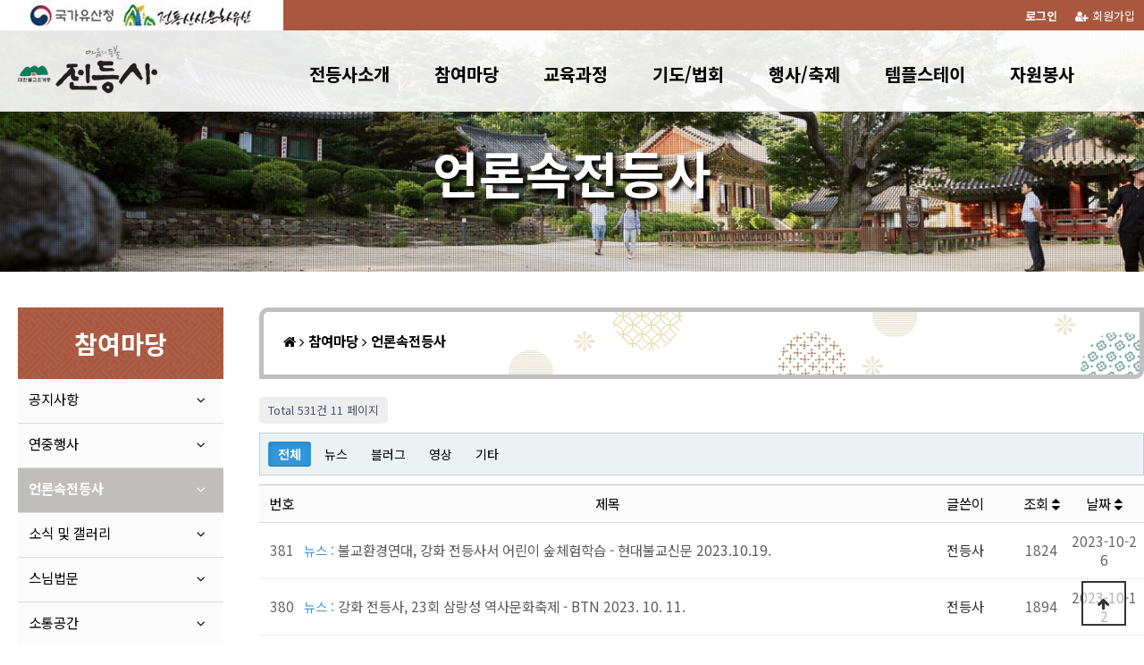

--- FILE ---
content_type: text/html; charset=utf-8
request_url: https://www.jeondeungsa.org/bbs/board.php?bo_table=menu0205&page=11
body_size: 9187
content:
<!doctype html>
<html lang="ko">
<head>
<meta charset="utf-8">
<meta property="og:image" content="/homeimg/meta_logo.jpg" />
<meta name="viewport" content="width=device-width,initial-scale=1.0,minimum-scale=0,maximum-scale=10,user-scalable=yes">
<meta name="HandheldFriendly" content="true">
<meta name="format-detection" content="telephone=no">
<link rel="stylesheet" href="/css/animate.css?date=2023-11-16 130221">
<meta name="google-site-verification" content="hTZcFkoFXz_z33EzAIE14z38Y38KnmyrjQxTP5I87FY" />
<meta name="naver-site-verification" content="524a1eb105c9ea64dcd177b809f10d93ec8c7485" />
<meta name="author" content="전등사" />
<meta name="subject" content="전등사" />
<meta name="title" content="전등사" />
<meta name="Keywords" content="인천광역시 강화군 길상면 위치, 전등사 이야기, 약사전, 범종, 대웅전 보물, 템플스테이 안내 등 수록">
<meta name="description" content="인천광역시 강화군 길상면 위치, 전등사 이야기, 약사전, 범종, 대웅전 보물, 템플스테이 안내 등 수록" />
<meta name="copyright" content="전등사" />

<meta property="og:type" content="website">
<meta property="og:title" content="언론속전등사 11 페이지 | 전등사" />
<meta property="og:description" content="언론속전등사 11 페이지 | 전등사" />
<link rel="canonical" href="http://www.jeondeungsa.org">

<title>언론속전등사 11 페이지 | 전등사</title>
<link rel="canonical" href="http://www.jeondeungsa.org">
<link rel="stylesheet" href="https://www.jeondeungsa.org/theme/groupbyeye_theme/skin/board/basic/style.css?date=20260119012912">
<link rel="stylesheet" href="https://www.jeondeungsa.org/theme/groupbyeye_theme/skin/outlogin/basic/style.css?ver=171222">
<link rel="stylesheet" href="https://www.jeondeungsa.org/skin/social/style.css?ver=171222">
<link rel="stylesheet" href="https://www.jeondeungsa.org/theme/groupbyeye_theme/css/default.css?ver=171222&date=20260119012912">
<link rel="stylesheet" href="https://www.jeondeungsa.org/theme/groupbyeye_theme/css/response.css?date=20260119012912">
<!--[if lte IE 8]>
<script src="https://www.jeondeungsa.org/js/html5.js"></script>
<![endif]-->
<script>
// 자바스크립트에서 사용하는 전역변수 선언
var g5_url       = "https://www.jeondeungsa.org";
var g5_bbs_url   = "https://www.jeondeungsa.org/bbs";
var g5_is_member = "";
var g5_is_admin  = "";
var g5_is_mobile = "";
var g5_bo_table  = "menu0205";
var g5_sca       = "";
var g5_editor    = "smarteditor2";
var g5_cookie_domain = "";
</script>
<script src="https://www.jeondeungsa.org/js/jquery-1.8.3.min.js"></script>
<script src="https://www.jeondeungsa.org/js/jquery.menu.js?ver=171222"></script>
<script src="https://www.jeondeungsa.org/js/common.js?ver=171222"></script>
<script src="https://www.jeondeungsa.org/js/wrest.js?ver=171222"></script>
<script src="https://www.jeondeungsa.org/js/placeholders.min.js"></script>
<link rel="stylesheet" href="https://www.jeondeungsa.org/js/font-awesome/css/font-awesome.min.css">
<link href="https://www.jeondeungsa.org/theme/groupbyeye_theme/css/animated-header.css?date=20260119012912" rel="stylesheet" type="text/css" />
<script type="text/javascript" src="https://www.jeondeungsa.org/theme/groupbyeye_theme/js/animated-header.js?date=20260119012912"></script>

</head>
<body>

<!-- 상단 시작 { -->
<div id="hd">
    <h1 id="hd_h1">언론속전등사 11 페이지</h1>

    <div id="skip_to_container"><a href="#container">본문 바로가기</a></div>

    
    <div id="hd_wrapper">

        <div id="logo">
			<span id="mobile_open"><i class="fa fa-bars" aria-hidden="true"></i><span class="sound_only">전체메뉴열기</span></span>
            <a href="/index.php"><img src="/homeimg/new_logo_ci.png" alt="전등사" height=45></a>
        </div>


    </div>

<div id="header" style="z-index:10000000;">
<div id="header-inner">
<div id="header-inner-nav">
    <div id="tnb">
        <ul>
                        <li><a href="https://www.jeondeungsa.org/bbs/register.php"><i class="fa fa-user-plus" aria-hidden="true"></i> 회원가입</a></li>
            <li><a href="https://www.jeondeungsa.org/bbs/login.php"><b><i class="fa fa-sign" aria-hidden="true"></i> 로그인</b></a></li>
                        <li style="margin-top:-3px;float:left;background:#fff"><a href="/bbs/content.php?co_id=menu0408"><img src='/homeimg/top_2024_0522_logo.jpg' height=34></a></li>
        </ul>
      </div>
    <nav id="gnb">
        <h2>메인메뉴</h2>
        <div class="gnb_wrap">
            <ul id="gnb_1dul">
			    <li class="gnb_1dli_logo"><a href="https://www.jeondeungsa.org/index.php"><img src="/homeimg/new_logo_ci.png" alt="전등사"></a></li>
                                <li class="gnb_1dli" style="z-index:999">
                    <a href="/bbs/content.php?co_id=menu0101" target="_self" class="gnb_menu_btn gnb_1da case_dae">전등사소개</a>
                                            <!--li class="gnb_2dli"><a href="/bbs/content.php?co_id=menu0101" target="_self" class="gnb_2da">연혁과역사</a></li-->
                                            <!--li class="gnb_2dli"><a href="/bbs/content.php?co_id=menu0102" target="_self" class="gnb_2da">역대스님</a></li-->
                                            <!--li class="gnb_2dli"><a href="/bbs/content.php?co_id=menu0103" target="_self" class="gnb_2da">문화유물</a></li-->
                                            <!--li class="gnb_2dli"><a href="/bbs/content.php?co_id=menu0107" target="_self" class="gnb_2da">전설속전등사</a></li-->
                                            <!--li class="gnb_2dli"><a href="/bbs/content.php?co_id=menu0104" target="_self" class="gnb_2da">도량안내</a></li-->
                                            <!--li class="gnb_2dli"><a href="/bbs/content.php?co_id=menu0104&case=5#A" target="_self" class="gnb_2da">무설전</a></li-->
                                            <!--li class="gnb_2dli"><a href="/bbs/content.php?co_id=menu0104&case=20#A" target="_self" class="gnb_2da">죽림다원</a></li-->
                                            <!--li class="gnb_2dli"><a href="/bbs/content.php?co_id=menu0105" target="_self" class="gnb_2da">관람안내</a></li-->
                                            <!--li class="gnb_2dli"><a href="/bbs/content.php?co_id=menu0106" target="_self" class="gnb_2da">찾아오시는 길</a></li-->
                                    </li>
                                <li class="gnb_1dli" style="z-index:998">
                    <a href="/bbs/board.php?bo_table=menu0201" target="_self" class="gnb_menu_btn gnb_1da case_dae">참여마당</a>
                                            <!--li class="gnb_2dli"><a href="/bbs/board.php?bo_table=menu0201" target="_self" class="gnb_2da">공지사항</a></li-->
                                            <!--li class="gnb_2dli"><a href="/bbs/board.php?bo_table=menu0207" target="_self" class="gnb_2da">연중행사</a></li-->
                                            <!--li class="gnb_2dli"><a href="/bbs/board.php?bo_table=menu0205" target="_self" class="gnb_2da">언론속전등사</a></li-->
                                            <!--li class="gnb_2dli"><a href="/bbs/board.php?bo_table=menu0202" target="_self" class="gnb_2da">소식 및 갤러리</a></li-->
                                            <!--li class="gnb_2dli"><a href="/bbs/board.php?bo_table=menu0203" target="_self" class="gnb_2da">스님법문</a></li-->
                                            <!--li class="gnb_2dli"><a href="/bbs/board.php?bo_table=menu0204" target="_self" class="gnb_2da">소통공간</a></li-->
                                            <!--li class="gnb_2dli"><a href="/bbs/board.php?bo_table=menu0204&sca=종무소" target="_self" class="gnb_2da">   <i class="fa fa-angle-right" aria-hidden="true"></i> 종무소</a></li-->
                                            <!--li class="gnb_2dli"><a href="/bbs/board.php?bo_table=menu0204&sca=템플스테이" target="_self" class="gnb_2da">   <i class="fa fa-angle-right" aria-hidden="true"></i> 템플스테이</a></li-->
                                            <!--li class="gnb_2dli"><a href="/bbs/board.php?bo_table=menu0204&sca=죽림다원" target="_self" class="gnb_2da">   <i class="fa fa-angle-right" aria-hidden="true"></i> 죽림다원</a></li-->
                                            <!--li class="gnb_2dli"><a href="/bbs/board.php?bo_table=menu0206" target="_self" class="gnb_2da">사찰역사자료</a></li-->
                                    </li>
                                <li class="gnb_1dli" style="z-index:997">
                    <a href="/bbs/content.php?co_id=menu0201" target="_self" class="gnb_menu_btn gnb_1da case_dae">교육과정</a>
                                            <!--li class="gnb_2dli"><a href="/bbs/content.php?co_id=menu0201" target="_self" class="gnb_2da">불교입문</a></li-->
                                            <!--li class="gnb_2dli"><a href="/bbs/content.php?co_id=menu0206" target="_self" class="gnb_2da">불교학당</a></li-->
                                            <!--li class="gnb_2dli"><a href="/bbs/content.php?co_id=menu0202" target="_self" class="gnb_2da">불교대학</a></li-->
                                            <!--li class="gnb_2dli"><a href="/bbs/content.php?co_id=menu0205" target="_self" class="gnb_2da">전등사기본정보</a></li-->
                                    </li>
                                <li class="gnb_1dli" style="z-index:996">
                    <a href="/bbs/content.php?co_id=menu0301" target="_self" class="gnb_menu_btn gnb_1da case_dae">기도/법회</a>
                                            <!--li class="gnb_2dli"><a href="/bbs/content.php?co_id=menu0301" target="_self" class="gnb_2da">정기법회</a></li-->
                                            <!--li class="gnb_2dli"><a href="/bbs/content.php?co_id=menu0305" target="_self" class="gnb_2da">지장경 기도</a></li-->
                                            <!--li class="gnb_2dli"><a href="/bbs/content.php?co_id=menu0306" target="_self" class="gnb_2da">다라니 기도</a></li-->
                                            <!--li class="gnb_2dli"><a href="/bbs/board.php?bo_table=menu0306" target="_self" class="gnb_2da">   <i class="fa fa-angle-right" aria-hidden="true"></i> 다라니기도법문</a></li-->
                                            <!--li class="gnb_2dli"><a href="/bbs/content.php?co_id=menu0302" target="_self" class="gnb_2da">산골장</a></li-->
                                            <!--li class="gnb_2dli"><a href="/bbs/content.php?co_id=menu0304" target="_self" class="gnb_2da">만년위패</a></li-->
                                            <!--li class="gnb_2dli"><a href="/bbs/content.php?co_id=menu0303" target="_self" class="gnb_2da">재(齋)</a></li-->
                                    </li>
                                <li class="gnb_1dli" style="z-index:995">
                    <a href="/bbs/content.php?co_id=menu0401" target="_self" class="gnb_menu_btn gnb_1da case_dae">행사/축제</a>
                                            <!--li class="gnb_2dli"><a href="/bbs/content.php?co_id=menu0401" target="_self" class="gnb_2da">정월대보름행사</a></li-->
                                            <!--li class="gnb_2dli"><a href="/bbs/content.php?co_id=menu0402" target="_self" class="gnb_2da">강화게이트볼대회</a></li-->
                                            <!--li class="gnb_2dli"><a href="/bbs/content.php?co_id=menu0403" target="_self" class="gnb_2da">이주민문화축제</a></li-->
                                            <!--li class="gnb_2dli"><a href="/bbs/content.php?co_id=menu0404" target="_self" class="gnb_2da">강화연등축제</a></li-->
                                            <!--li class="gnb_2dli"><a href="/bbs/content.php?co_id=menu0405" target="_self" class="gnb_2da">봉축법요식</a></li-->
                                            <!--li class="gnb_2dli"><a href="/bbs/content.php?co_id=menu0406" target="_self" class="gnb_2da">삼랑성역사문화축제</a></li-->
                                            <!--li class="gnb_2dli"><a href="/bbs/content.php?co_id=menu0407" target="_self" class="gnb_2da">새해맞이타종식</a></li-->
                                            <!--li class="gnb_2dli"><a href="/bbs/content.php?co_id=menu0408" target="_self" class="gnb_2da">전통산사문화유산사업</a></li-->
                                    </li>
                                <li class="gnb_1dli" style="z-index:994">
                    <a href="/bbs/board.php?bo_table=menu0401" target="_self" class="gnb_menu_btn gnb_1da case_dae">템플스테이</a>
                                            <!--li class="gnb_2dli"><a href="/bbs/board.php?bo_table=menu0401" target="_self" class="gnb_2da">공지사항</a></li-->
                                            <!--li class="gnb_2dli"><a href="/bbs/content.php?co_id=menu0501" target="_self" class="gnb_2da">템플스테이 안내</a></li-->
                                            <!--li class="gnb_2dli"><a href="https://www.templestay.com/fe/MI000000000000000062/temple/introView.do?templeId=Jeondeungsa&templeFlag=&templestaySeq=&bookmarkFlag=" target="_blank" class="gnb_2da">예약 및 신청</a></li-->
                                            <!--li class="gnb_2dli"><a href="/bbs/board.php?bo_table=menu0404" target="_self" class="gnb_2da">일정안내</a></li-->
                                            <!--li class="gnb_2dli"><a href="/bbs/content.php?co_id=menu0505" target="_self" class="gnb_2da">방사안내</a></li-->
                                            <!--li class="gnb_2dli"><a href="https://www.templestay.com/fe/MI000000000000000062/temple/BO00000068/boardList.do?templeId=Jeondeungsa&templeFlag=R&templestaySeq=&bookmarkFlag=#info" target="_blank" class="gnb_2da">체험후기</a></li-->
                                            <!--li class="gnb_2dli"><a href="https://www.templestay.com/fe/MI000000000000000062/temple/BO00000048/boardList.do?_csrf=0943166c-2d2c-4404-a22d-697fffa33911&pageIndex=1&templeId=Jeondeungsa&templeFlag=G&boardSeq=&bookmarkFlag=&searchCondition=title&searchKeyword=#info" target="_blank" class="gnb_2da">포토갤러리</a></li-->
                                            <!--li class="gnb_2dli"><a href="/bbs/content.php?co_id=menu0508" target="_self" class="gnb_2da">자원봉사자</a></li-->
                                    </li>
                                <li class="gnb_1dli" style="z-index:993">
                    <a href="/bbs/content.php?co_id=menu0601" target="_self" class="gnb_menu_btn gnb_1da case_dae">자원봉사</a>
                                            <!--li class="gnb_2dli"><a href="/bbs/content.php?co_id=menu0601" target="_self" class="gnb_2da">자원봉사 안내</a></li-->
                                    </li>
                            </ul>

        </div>
   <div id="gnb_all">
                <h2>전체메뉴</h2>
                <ul class="gnb_al_ul">
                                        <li class="gnb_al_li">
                        <!--a href="/bbs/content.php?co_id=menu0101" target="_self" class="gnb_al_a">전등사소개</a-->
                        <ul>
                            <li><a href="/bbs/content.php?co_id=menu0101" target="_self">연혁과역사</a></li>
                                                    <li><a href="/bbs/content.php?co_id=menu0102" target="_self">역대스님</a></li>
                                                    <li><a href="/bbs/content.php?co_id=menu0103" target="_self">문화유물</a></li>
                                                    <li><a href="/bbs/content.php?co_id=menu0107" target="_self">전설속전등사</a></li>
                                                    <li><a href="/bbs/content.php?co_id=menu0104" target="_self">도량안내</a></li>
                                                    <li><a href="/bbs/content.php?co_id=menu0104&case=5#A" target="_self">무설전</a></li>
                                                    <li><a href="/bbs/content.php?co_id=menu0104&case=20#A" target="_self">죽림다원</a></li>
                                                    <li><a href="/bbs/content.php?co_id=menu0105" target="_self">관람안내</a></li>
                                                    <li><a href="/bbs/content.php?co_id=menu0106" target="_self">찾아오시는 길</a></li>
                        </ul>
                    </li>
                                        <li class="gnb_al_li">
                        <!--a href="/bbs/board.php?bo_table=menu0201" target="_self" class="gnb_al_a">참여마당</a-->
                        <ul>
                            <li><a href="/bbs/board.php?bo_table=menu0201" target="_self">공지사항</a></li>
                                                    <li><a href="/bbs/board.php?bo_table=menu0207" target="_self">연중행사</a></li>
                                                    <li><a href="/bbs/board.php?bo_table=menu0205" target="_self">언론속전등사</a></li>
                                                    <li><a href="/bbs/board.php?bo_table=menu0202" target="_self">소식 및 갤러리</a></li>
                                                    <li><a href="/bbs/board.php?bo_table=menu0203" target="_self">스님법문</a></li>
                                                    <li><a href="/bbs/board.php?bo_table=menu0204" target="_self">소통공간</a></li>
                                                    <li><a href="/bbs/board.php?bo_table=menu0204&sca=종무소" target="_self">   <i class="fa fa-angle-right" aria-hidden="true"></i> 종무소</a></li>
                                                    <li><a href="/bbs/board.php?bo_table=menu0204&sca=템플스테이" target="_self">   <i class="fa fa-angle-right" aria-hidden="true"></i> 템플스테이</a></li>
                                                    <li><a href="/bbs/board.php?bo_table=menu0204&sca=죽림다원" target="_self">   <i class="fa fa-angle-right" aria-hidden="true"></i> 죽림다원</a></li>
                                                    <li><a href="/bbs/board.php?bo_table=menu0206" target="_self">사찰역사자료</a></li>
                        </ul>
                    </li>
                                        <li class="gnb_al_li">
                        <!--a href="/bbs/content.php?co_id=menu0201" target="_self" class="gnb_al_a">교육과정</a-->
                        <ul>
                            <li><a href="/bbs/content.php?co_id=menu0201" target="_self">불교입문</a></li>
                                                    <li><a href="/bbs/content.php?co_id=menu0206" target="_self">불교학당</a></li>
                                                    <li><a href="/bbs/content.php?co_id=menu0202" target="_self">불교대학</a></li>
                                                    <li><a href="/bbs/content.php?co_id=menu0205" target="_self">전등사기본정보</a></li>
                        </ul>
                    </li>
                                        <li class="gnb_al_li">
                        <!--a href="/bbs/content.php?co_id=menu0301" target="_self" class="gnb_al_a">기도/법회</a-->
                        <ul>
                            <li><a href="/bbs/content.php?co_id=menu0301" target="_self">정기법회</a></li>
                                                    <li><a href="/bbs/content.php?co_id=menu0305" target="_self">지장경 기도</a></li>
                                                    <li><a href="/bbs/content.php?co_id=menu0306" target="_self">다라니 기도</a></li>
                                                    <li><a href="/bbs/board.php?bo_table=menu0306" target="_self">   <i class="fa fa-angle-right" aria-hidden="true"></i> 다라니기도법문</a></li>
                                                    <li><a href="/bbs/content.php?co_id=menu0302" target="_self">산골장</a></li>
                                                    <li><a href="/bbs/content.php?co_id=menu0304" target="_self">만년위패</a></li>
                                                    <li><a href="/bbs/content.php?co_id=menu0303" target="_self">재(齋)</a></li>
                        </ul>
                    </li>
                                        <li class="gnb_al_li">
                        <!--a href="/bbs/content.php?co_id=menu0401" target="_self" class="gnb_al_a">행사/축제</a-->
                        <ul>
                            <li><a href="/bbs/content.php?co_id=menu0401" target="_self">정월대보름행사</a></li>
                                                    <li><a href="/bbs/content.php?co_id=menu0402" target="_self">강화게이트볼대회</a></li>
                                                    <li><a href="/bbs/content.php?co_id=menu0403" target="_self">이주민문화축제</a></li>
                                                    <li><a href="/bbs/content.php?co_id=menu0404" target="_self">강화연등축제</a></li>
                                                    <li><a href="/bbs/content.php?co_id=menu0405" target="_self">봉축법요식</a></li>
                                                    <li><a href="/bbs/content.php?co_id=menu0406" target="_self">삼랑성역사문화축제</a></li>
                                                    <li><a href="/bbs/content.php?co_id=menu0407" target="_self">새해맞이타종식</a></li>
                                                    <li><a href="/bbs/content.php?co_id=menu0408" target="_self">전통산사문화유산사업</a></li>
                        </ul>
                    </li>
                                        <li class="gnb_al_li">
                        <!--a href="/bbs/board.php?bo_table=menu0401" target="_self" class="gnb_al_a">템플스테이</a-->
                        <ul>
                            <li><a href="/bbs/board.php?bo_table=menu0401" target="_self">공지사항</a></li>
                                                    <li><a href="/bbs/content.php?co_id=menu0501" target="_self">템플스테이 안내</a></li>
                                                    <li><a href="https://www.templestay.com/fe/MI000000000000000062/temple/introView.do?templeId=Jeondeungsa&templeFlag=&templestaySeq=&bookmarkFlag=" target="_blank">예약 및 신청</a></li>
                                                    <li><a href="/bbs/board.php?bo_table=menu0404" target="_self">일정안내</a></li>
                                                    <li><a href="/bbs/content.php?co_id=menu0505" target="_self">방사안내</a></li>
                                                    <li><a href="https://www.templestay.com/fe/MI000000000000000062/temple/BO00000068/boardList.do?templeId=Jeondeungsa&templeFlag=R&templestaySeq=&bookmarkFlag=#info" target="_blank">체험후기</a></li>
                                                    <li><a href="https://www.templestay.com/fe/MI000000000000000062/temple/BO00000048/boardList.do?_csrf=0943166c-2d2c-4404-a22d-697fffa33911&pageIndex=1&templeId=Jeondeungsa&templeFlag=G&boardSeq=&bookmarkFlag=&searchCondition=title&searchKeyword=#info" target="_blank">포토갤러리</a></li>
                                                    <li><a href="/bbs/content.php?co_id=menu0508" target="_self">자원봉사자</a></li>
                        </ul>
                    </li>
                                        <li class="gnb_al_li">
                        <!--a href="/bbs/content.php?co_id=menu0601" target="_self" class="gnb_al_a">자원봉사</a-->
                        <ul>
                            <li><a href="/bbs/content.php?co_id=menu0601" target="_self">자원봉사 안내</a></li>
                        </ul>
                    </li>
                                    </ul>

            </div>
	</nav>

    <script>

    $(function(){
        $(".gnb_menu_btn").mouseover(function(){
            $("#gnb_all").show();
        });
        $("#wrapper").mouseover(function(){
            $("#gnb_all").hide();
        });

    });

    </script>
</div>
</div>
</div>
</div>
<!-- } 상단 끝 -->

<div id=sub_img style="background: url('https://www.jeondeungsa.org/data/file/ban04/thumb-2084080241_hEvtmLKb_57fb5e188ddec682c35bbd8c568e0d8d5135d405_1600x321.jpg') no-repeat;background-size:cover;"><div style='padding-top:180px;text-shadow:4px 4px 4px #000'>언론속전등사</div></div>
<!-- 콘텐츠 시작 { -->
<div id="wrapper">
            <div id="container_wr">
    <div id="container">

                <div id='lmenu' style='padding-bottom:50px;'>
		
<div class="latest_wr latest_wr_line">
    <div class="top">참여마당</div>

    <A href='/bbs/board.php?bo_table=menu0201'><div class="multi_menu1 ">공지사항
	<div class='arrow'><i class="fa fa-angle-down" aria-hidden="true"></i></div>
	</div></a>  
    <A href='/bbs/board.php?bo_table=menu0207'><div class="multi_menu1 ">연중행사
	<div class='arrow'><i class="fa fa-angle-down" aria-hidden="true"></i></div>
	</div></a> 
    <A href='/bbs/board.php?bo_table=menu0205'><div class="multi_menu1 aoa">언론속전등사
	<div class='arrow'><i class="fa fa-angle-down" aria-hidden="true"></i></div>
	</div></a>  
	<A href='/bbs/board.php?bo_table=menu0202'><div class="multi_menu1 ">소식 및 갤러리
	<div class='arrow'><i class="fa fa-angle-down" aria-hidden="true"></i></div>
	</div></a> 
	<A href='/bbs/board.php?bo_table=menu0203'><div class="multi_menu1 ">스님법문
	<div class='arrow'><i class="fa fa-angle-down" aria-hidden="true"></i></div>
	</div></a>  
	<A href='/bbs/board.php?bo_table=menu0204'><div class="multi_menu1 ">소통공간
	<div class='arrow'><i class="fa fa-angle-down" aria-hidden="true"></i></div>
	</div></a>
	<A href='/bbs/board.php?bo_table=menu0204&sca=종무소'><div class="multi_menu1s ">
	<div class='arrow'><i class="fa fa-angle-right" aria-hidden="true"></i> 종무소</div>
	</div></a>
	<A href='/bbs/board.php?bo_table=menu0204&sca=템플스테이'><div class="multi_menu1s ">
	<div class='arrow'><i class="fa fa-angle-right" aria-hidden="true"></i> 템플스테이</div>
	</div></a>
	<A href='/bbs/board.php?bo_table=menu0204&sca=죽림다원'><div class="multi_menu1s ">
	<div class='arrow'><i class="fa fa-angle-right" aria-hidden="true"></i> 죽림다원</div>
	</div></a>
    <A href='/bbs/board.php?bo_table=menu0206'><div class="multi_menu1 ">사찰역사자료
	<div class='arrow'><i class="fa fa-angle-down" aria-hidden="true"></i></div>
	</div></a>   	
</div>		</div>
        <div id='rmenu'>
        		<div id="container_title" style=''><i class="fa fa-home" aria-hidden="true"></i> <i class="fa fa-angle-right" aria-hidden="true"></i> 참여마당 <i class="fa fa-angle-right" aria-hidden="true"></i> 언론속전등사</div>
		
<!-- 게시판 목록 시작 { -->
<div id="bo_list" style="width:100%">


    <!-- 게시판 페이지 정보 및 버튼 시작 { -->
    <div id="bo_btn_top">
        <div id="bo_list_total">
            <span>Total 531건</span>
            11 페이지
        </div>

            </div>
    <!-- } 게시판 페이지 정보 및 버튼 끝 -->

    <!-- 게시판 카테고리 시작 { -->
        <nav id="bo_cate">
        <h2>언론속전등사 카테고리</h2>
        <ul id="bo_cate_ul">
            <li><a href="https://www.jeondeungsa.org/bbs/board.php?bo_table=menu0205" id="bo_cate_on">전체</a></li><li><a href="https://www.jeondeungsa.org/bbs/board.php?bo_table=menu0205&amp;sca=%EB%89%B4%EC%8A%A4">뉴스</a></li><li><a href="https://www.jeondeungsa.org/bbs/board.php?bo_table=menu0205&amp;sca=%EB%B8%94%EB%9F%AC%EA%B7%B8">블러그</a></li><li><a href="https://www.jeondeungsa.org/bbs/board.php?bo_table=menu0205&amp;sca=%EC%98%81%EC%83%81">영상</a></li><li><a href="https://www.jeondeungsa.org/bbs/board.php?bo_table=menu0205&amp;sca=%EA%B8%B0%ED%83%80">기타</a></li>        </ul>
    </nav>
        <!-- } 게시판 카테고리 끝 -->

    <form name="fboardlist" id="fboardlist" action="./board_list_update.php" onsubmit="return fboardlist_submit(this);" method="post">
    <input type="hidden" name="bo_table" value="menu0205">
    <input type="hidden" name="sfl" value="">
    <input type="hidden" name="stx" value="">
    <input type="hidden" name="spt" value="">
    <input type="hidden" name="sca" value="">
    <input type="hidden" name="sst" value="wr_num, wr_reply">
    <input type="hidden" name="sod" value="">
    <input type="hidden" name="page" value="11">
    <input type="hidden" name="sw" value="">

    <div class="tbl_head01 tbl_wrap">
        <table style='border-top:1px solid silver'>
        <caption>언론속전등사 목록</caption>
        <thead>
        <tr>
                        <th scope="col" style='height:20px'>번호</th>
            <th scope="col">제목</th>
            <th scope="col" class="mb_disp_no" style="min-width:120px">글쓴이</th>
            <th scope="col" class="mb_disp_no"><a href="/bbs/board.php?bo_table=menu0205&amp;sop=and&amp;sst=wr_hit&amp;sod=desc&amp;sfl=&amp;stx=&amp;sca=&amp;page=11">조회 <i class="fa fa-sort" aria-hidden="true"></i></a></th>
                                    <th scope="col" class="mb_disp_no"><a href="/bbs/board.php?bo_table=menu0205&amp;sop=and&amp;sst=wr_datetime&amp;sod=desc&amp;sfl=&amp;stx=&amp;sca=&amp;page=11">날짜  <i class="fa fa-sort" aria-hidden="true"></i></a></th>
        </tr>
        </thead>
        <tbody>
                <tr class="">
                        <td class="td_num2">
            381            </td>

            <td class="td_subject" style="padding-left:0px"  style='height:20px'>
                <div class="bo_tit">
                <a href="https://www.jeondeungsa.org/bbs/board.php?bo_table=menu0205&amp;wr_id=5260&amp;page=11">
                <span style='color: #3497d9;height: 20px;font-size:0.92em'>뉴스 : </span>
                                                                                        불교환경연대, 강화 전등사서 어린이 숲체험학습 - 현대불교신문 2023.10.19.
                    </a>
                                                        </div>

            </td>
            <td class="td_name sv_use mb_disp_no"><center><span class="sv_member">전등사</span></center></td>
            <td class="td_num mb_disp_no">1824</td>
                                    <td class="td_datetime mb_disp_no">2023-10-26</td>

        </tr>
                <tr class="">
                        <td class="td_num2">
            380            </td>

            <td class="td_subject" style="padding-left:0px"  style='height:20px'>
                <div class="bo_tit">
                <a href="https://www.jeondeungsa.org/bbs/board.php?bo_table=menu0205&amp;wr_id=5259&amp;page=11">
                <span style='color: #3497d9;height: 20px;font-size:0.92em'>뉴스 : </span>
                                                                                        강화 전등사, 23회 삼랑성 역사문화축제 - BTN 2023. 10. 11.
                    </a>
                                                        </div>

            </td>
            <td class="td_name sv_use mb_disp_no"><center><span class="sv_member">전등사</span></center></td>
            <td class="td_num mb_disp_no">1894</td>
                                    <td class="td_datetime mb_disp_no">2023-10-12</td>

        </tr>
                <tr class="">
                        <td class="td_num2">
            379            </td>

            <td class="td_subject" style="padding-left:0px"  style='height:20px'>
                <div class="bo_tit">
                <a href="https://www.jeondeungsa.org/bbs/board.php?bo_table=menu0205&amp;wr_id=5258&amp;page=11">
                <span style='color: #3497d9;height: 20px;font-size:0.92em'>뉴스 : </span>
                                                                                        제23회 삼랑성역사문화축제 개최 - 불교닷컴 2023. 10. 11.
                    </a>
                                                        </div>

            </td>
            <td class="td_name sv_use mb_disp_no"><center><span class="sv_member">전등사</span></center></td>
            <td class="td_num mb_disp_no">1820</td>
                                    <td class="td_datetime mb_disp_no">2023-10-11</td>

        </tr>
                <tr class="">
                        <td class="td_num2">
            378            </td>

            <td class="td_subject" style="padding-left:0px"  style='height:20px'>
                <div class="bo_tit">
                <a href="https://www.jeondeungsa.org/bbs/board.php?bo_table=menu0205&amp;wr_id=5257&amp;page=11">
                <span style='color: #3497d9;height: 20px;font-size:0.92em'>뉴스 : </span>
                                                                                        &#034;전등사로 떠나는 역사 문화 여행&#034;...삼랑성 역사문화축제 개막 - BBS  2023. 10. 08.
                    </a>
                                                        </div>

            </td>
            <td class="td_name sv_use mb_disp_no"><center><span class="sv_member">전등사</span></center></td>
            <td class="td_num mb_disp_no">1828</td>
                                    <td class="td_datetime mb_disp_no">2023-10-09</td>

        </tr>
                <tr class="">
                        <td class="td_num2">
            377            </td>

            <td class="td_subject" style="padding-left:0px"  style='height:20px'>
                <div class="bo_tit">
                <a href="https://www.jeondeungsa.org/bbs/board.php?bo_table=menu0205&amp;wr_id=5256&amp;page=11">
                <span style='color: #3497d9;height: 20px;font-size:0.92em'>뉴스 : </span>
                                                                                        전등사 ‘삼랑성역사문화축제’…김창완 밴드 등 개막 공연 - 한겨레 2023. 10. 05.
                    </a>
                                                        </div>

            </td>
            <td class="td_name sv_use mb_disp_no"><center><span class="sv_member">전등사</span></center></td>
            <td class="td_num mb_disp_no">1972</td>
                                    <td class="td_datetime mb_disp_no">2023-10-06</td>

        </tr>
                <tr class="">
                        <td class="td_num2">
            376            </td>

            <td class="td_subject" style="padding-left:0px"  style='height:20px'>
                <div class="bo_tit">
                <a href="https://www.jeondeungsa.org/bbs/board.php?bo_table=menu0205&amp;wr_id=5255&amp;page=11">
                <span style='color: #3497d9;height: 20px;font-size:0.92em'>뉴스 : </span>
                                                                                        강화 전등사 ‘삼랑성역사문화축제’ 개최 - 조선일보 2023. 10. 05.
                    </a>
                                                        </div>

            </td>
            <td class="td_name sv_use mb_disp_no"><center><span class="sv_member">전등사</span></center></td>
            <td class="td_num mb_disp_no">1872</td>
                                    <td class="td_datetime mb_disp_no">2023-10-05</td>

        </tr>
                <tr class="">
                        <td class="td_num2">
            375            </td>

            <td class="td_subject" style="padding-left:0px"  style='height:20px'>
                <div class="bo_tit">
                <a href="https://www.jeondeungsa.org/bbs/board.php?bo_table=menu0205&amp;wr_id=5254&amp;page=11">
                <span style='color: #3497d9;height: 20px;font-size:0.92em'>뉴스 : </span>
                                                                                        선조들이 지켜낸 '만년의 꿈'… 전등사서 만나는 역사와 문화 - 경인일보 2023. 10. 05.
                    </a>
                                                        </div>

            </td>
            <td class="td_name sv_use mb_disp_no"><center><span class="sv_member">전등사</span></center></td>
            <td class="td_num mb_disp_no">1868</td>
                                    <td class="td_datetime mb_disp_no">2023-10-05</td>

        </tr>
                <tr class="">
                        <td class="td_num2">
            374            </td>

            <td class="td_subject" style="padding-left:0px"  style='height:20px'>
                <div class="bo_tit">
                <a href="https://www.jeondeungsa.org/bbs/board.php?bo_table=menu0205&amp;wr_id=5253&amp;page=11">
                <span style='color: #3497d9;height: 20px;font-size:0.92em'>뉴스 : </span>
                                                                                        사찰서 가을음악회·문학 강좌…전등사, 삼랑성역사문화축제 - 뉴시스 2023. 10. 05.
                    </a>
                                                        </div>

            </td>
            <td class="td_name sv_use mb_disp_no"><center><span class="sv_member">전등사</span></center></td>
            <td class="td_num mb_disp_no">1911</td>
                                    <td class="td_datetime mb_disp_no">2023-10-05</td>

        </tr>
                <tr class="">
                        <td class="td_num2">
            373            </td>

            <td class="td_subject" style="padding-left:0px"  style='height:20px'>
                <div class="bo_tit">
                <a href="https://www.jeondeungsa.org/bbs/board.php?bo_table=menu0205&amp;wr_id=5252&amp;page=11">
                <span style='color: #3497d9;height: 20px;font-size:0.92em'>뉴스 : </span>
                                                                                        강화 전등사, 제23회 삼랑성역사문화축제 연다 - 현대불교 2023. 10. 04.
                    </a>
                                                        </div>

            </td>
            <td class="td_name sv_use mb_disp_no"><center><span class="sv_member">전등사</span></center></td>
            <td class="td_num mb_disp_no">1896</td>
                                    <td class="td_datetime mb_disp_no">2023-10-05</td>

        </tr>
                <tr class="">
                        <td class="td_num2">
            372            </td>

            <td class="td_subject" style="padding-left:0px"  style='height:20px'>
                <div class="bo_tit">
                <a href="https://www.jeondeungsa.org/bbs/board.php?bo_table=menu0205&amp;wr_id=5251&amp;page=11">
                <span style='color: #3497d9;height: 20px;font-size:0.92em'>뉴스 : </span>
                                                                                        제23회 삼랑성역사문화축제 오감만족 업그레이드 - 법보신문 2023. 10. 04.
                    </a>
                                                        </div>

            </td>
            <td class="td_name sv_use mb_disp_no"><center><span class="sv_member">전등사</span></center></td>
            <td class="td_num mb_disp_no">1852</td>
                                    <td class="td_datetime mb_disp_no">2023-10-04</td>

        </tr>
                <tr class="">
                        <td class="td_num2">
            371            </td>

            <td class="td_subject" style="padding-left:0px"  style='height:20px'>
                <div class="bo_tit">
                <a href="https://www.jeondeungsa.org/bbs/board.php?bo_table=menu0205&amp;wr_id=5250&amp;page=11">
                <span style='color: #3497d9;height: 20px;font-size:0.92em'>뉴스 : </span>
                                                                                        ‘인천 대표행사’ 삼랑성역사문화축제 개최 - 불교신문 2023. 10. 04.
                    </a>
                                                        </div>

            </td>
            <td class="td_name sv_use mb_disp_no"><center><span class="sv_member">전등사</span></center></td>
            <td class="td_num mb_disp_no">1888</td>
                                    <td class="td_datetime mb_disp_no">2023-10-04</td>

        </tr>
                <tr class="">
                        <td class="td_num2">
            370            </td>

            <td class="td_subject" style="padding-left:0px"  style='height:20px'>
                <div class="bo_tit">
                <a href="https://www.jeondeungsa.org/bbs/board.php?bo_table=menu0205&amp;wr_id=5249&amp;page=11">
                <span style='color: #3497d9;height: 20px;font-size:0.92em'>뉴스 : </span>
                                                                                        ‘제23회 삼랑성역사문화축제’ 7일 팡파르~ - 시민일보 2023. 10. 04.
                    </a>
                                                        </div>

            </td>
            <td class="td_name sv_use mb_disp_no"><center><span class="sv_member">전등사</span></center></td>
            <td class="td_num mb_disp_no">1819</td>
                                    <td class="td_datetime mb_disp_no">2023-10-04</td>

        </tr>
                <tr class="">
                        <td class="td_num2">
            369            </td>

            <td class="td_subject" style="padding-left:0px"  style='height:20px'>
                <div class="bo_tit">
                <a href="https://www.jeondeungsa.org/bbs/board.php?bo_table=menu0205&amp;wr_id=5248&amp;page=11">
                <span style='color: #3497d9;height: 20px;font-size:0.92em'>뉴스 : </span>
                                                                                        &#034;전등사로 떠나는 역사 문화 여행&#034;...삼랑성 역사문화축제 7일 개막 - BBS 2023.10.04.
                    </a>
                                                        </div>

            </td>
            <td class="td_name sv_use mb_disp_no"><center><span class="sv_member">전등사</span></center></td>
            <td class="td_num mb_disp_no">1835</td>
                                    <td class="td_datetime mb_disp_no">2023-10-04</td>

        </tr>
                <tr class="">
                        <td class="td_num2">
            368            </td>

            <td class="td_subject" style="padding-left:0px"  style='height:20px'>
                <div class="bo_tit">
                <a href="https://www.jeondeungsa.org/bbs/board.php?bo_table=menu0205&amp;wr_id=5247&amp;page=11">
                <span style='color: #3497d9;height: 20px;font-size:0.92em'>뉴스 : </span>
                                                                                        강화 전등사서 23회 삼랑성역사문화축제 열려...7일~15일까지 - 아시아투데이 2023.10.04.
                    </a>
                                                        </div>

            </td>
            <td class="td_name sv_use mb_disp_no"><center><span class="sv_member">전등사</span></center></td>
            <td class="td_num mb_disp_no">1814</td>
                                    <td class="td_datetime mb_disp_no">2023-10-04</td>

        </tr>
                <tr class="">
                        <td class="td_num2">
            367            </td>

            <td class="td_subject" style="padding-left:0px"  style='height:20px'>
                <div class="bo_tit">
                <a href="https://www.jeondeungsa.org/bbs/board.php?bo_table=menu0205&amp;wr_id=5246&amp;page=11">
                <span style='color: #3497d9;height: 20px;font-size:0.92em'>뉴스 : </span>
                                                                                        전등사·경인일보 공동개최 '제1회 삼랑성 역사문화 사진 공모전' 수상작 - 경인일보 2023. 09. 25.
                    </a>
                                                        </div>

            </td>
            <td class="td_name sv_use mb_disp_no"><center><span class="sv_member">전등사</span></center></td>
            <td class="td_num mb_disp_no">1850</td>
                                    <td class="td_datetime mb_disp_no">2023-09-26</td>

        </tr>
                        </tbody>
        </table>
    </div>


    
    </form>

       <!-- 게시판 검색 시작 { -->
    <fieldset id="bo_sch">
        <legend>게시물 검색</legend>

        <form name="fsearch" method="get">
        <input type="hidden" name="bo_table" value="menu0205">
        <input type="hidden" name="sca" value="">
        <input type="hidden" name="sop" value="and">
        <label for="sfl" class="sound_only">검색대상</label>
        <select name="sfl" id="sfl">
            <option value="wr_subject">제목</option>
            <option value="wr_content">내용</option>
            <option value="wr_subject||wr_content">제목+내용</option>
            <option value="mb_id,1">회원아이디</option>
            <option value="mb_id,0">회원아이디(코)</option>
            <option value="wr_name,1">글쓴이</option>
            <option value="wr_name,0">글쓴이(코)</option>
        </select>
        <label for="stx" class="sound_only">검색어<strong class="sound_only"> 필수</strong></label>
        <input type="text" name="stx" value="" required id="stx" class="sch_input" size="20" maxlength="20" placeholder="검색어를 입력해주세요">
        <button type="submit" value="검색" class="sch_btn"><i class="fa fa-search" aria-hidden="true"></i><span class="sound_only">검색</span></button>
        </form>
    </fieldset>
    <!-- } 게시판 검색 끝 -->
</div>


<!-- 페이지 -->
<nav class="pg_wrap"><span class="pg"><a href="./board.php?bo_table=menu0205&amp;page=1" class="pg_page pg_start">처음</a>
<a href="./board.php?bo_table=menu0205&amp;page=10" class="pg_page pg_prev">이전</a>
<span class="sound_only">열린</span><strong class="pg_current">11</strong><span class="sound_only">페이지</span>
<a href="./board.php?bo_table=menu0205&amp;page=12" class="pg_page">12<span class="sound_only">페이지</span></a>
<a href="./board.php?bo_table=menu0205&amp;page=13" class="pg_page">13<span class="sound_only">페이지</span></a>
<a href="./board.php?bo_table=menu0205&amp;page=14" class="pg_page">14<span class="sound_only">페이지</span></a>
<a href="./board.php?bo_table=menu0205&amp;page=15" class="pg_page">15<span class="sound_only">페이지</span></a>
<a href="./board.php?bo_table=menu0205&amp;page=16" class="pg_page">16<span class="sound_only">페이지</span></a>
<a href="./board.php?bo_table=menu0205&amp;page=17" class="pg_page">17<span class="sound_only">페이지</span></a>
<a href="./board.php?bo_table=menu0205&amp;page=18" class="pg_page">18<span class="sound_only">페이지</span></a>
<a href="./board.php?bo_table=menu0205&amp;page=19" class="pg_page">19<span class="sound_only">페이지</span></a>
<a href="./board.php?bo_table=menu0205&amp;page=20" class="pg_page">20<span class="sound_only">페이지</span></a>
<a href="./board.php?bo_table=menu0205&amp;page=21" class="pg_page pg_next">다음</a>
<a href="./board.php?bo_table=menu0205&amp;page=36" class="pg_page pg_end">맨끝</a>
</span></nav>

<!-- } 게시판 목록 끝 -->
</div>    </div>
    <div class="close_menu"><div style='width:35px;height:100px;background:#f7f7f7;border-right:1px solid #000;border-bottom:1px solid #000;border-top:1px solid #000;margin-left:-5px;margin-top:0px;text-align:center;font-weight:bold' id="mobile_menu_close">
	X<br>닫<br>기
	</div></div>
    <div id="aside">
                 <div class="mobile_menu">
            <ul>
                                <li>
                    <a href="/bbs/content.php?co_id=menu0101" target="_self" class="gnb_1da fff">전등사소개</a>
                    <ul>
                        <li><a href="/bbs/content.php?co_id=menu0101" target="_self">연혁과역사</a></li>
                                            <li><a href="/bbs/content.php?co_id=menu0102" target="_self">역대스님</a></li>
                                            <li><a href="/bbs/content.php?co_id=menu0103" target="_self">문화유물</a></li>
                                            <li><a href="/bbs/content.php?co_id=menu0107" target="_self">전설속전등사</a></li>
                                            <li><a href="/bbs/content.php?co_id=menu0104" target="_self">도량안내</a></li>
                                            <li><a href="/bbs/content.php?co_id=menu0104&case=5#A" target="_self">무설전</a></li>
                                            <li><a href="/bbs/content.php?co_id=menu0104&case=20#A" target="_self">죽림다원</a></li>
                                            <li><a href="/bbs/content.php?co_id=menu0105" target="_self">관람안내</a></li>
                                            <li><a href="/bbs/content.php?co_id=menu0106" target="_self">찾아오시는 길</a></li>
                    </ul>
                </li>
                                <li>
                    <a href="/bbs/board.php?bo_table=menu0201" target="_self" class="gnb_1da fff">참여마당</a>
                    <ul>
                        <li><a href="/bbs/board.php?bo_table=menu0201" target="_self">공지사항</a></li>
                                            <li><a href="/bbs/board.php?bo_table=menu0207" target="_self">연중행사</a></li>
                                            <li><a href="/bbs/board.php?bo_table=menu0205" target="_self">언론속전등사</a></li>
                                            <li><a href="/bbs/board.php?bo_table=menu0202" target="_self">소식 및 갤러리</a></li>
                                            <li><a href="/bbs/board.php?bo_table=menu0203" target="_self">스님법문</a></li>
                                            <li><a href="/bbs/board.php?bo_table=menu0204" target="_self">소통공간</a></li>
                                            <li><a href="/bbs/board.php?bo_table=menu0204&sca=종무소" target="_self">   <i class="fa fa-angle-right" aria-hidden="true"></i> 종무소</a></li>
                                            <li><a href="/bbs/board.php?bo_table=menu0204&sca=템플스테이" target="_self">   <i class="fa fa-angle-right" aria-hidden="true"></i> 템플스테이</a></li>
                                            <li><a href="/bbs/board.php?bo_table=menu0204&sca=죽림다원" target="_self">   <i class="fa fa-angle-right" aria-hidden="true"></i> 죽림다원</a></li>
                                            <li><a href="/bbs/board.php?bo_table=menu0206" target="_self">사찰역사자료</a></li>
                    </ul>
                </li>
                                <li>
                    <a href="/bbs/content.php?co_id=menu0201" target="_self" class="gnb_1da fff">교육과정</a>
                    <ul>
                        <li><a href="/bbs/content.php?co_id=menu0201" target="_self">불교입문</a></li>
                                            <li><a href="/bbs/content.php?co_id=menu0206" target="_self">불교학당</a></li>
                                            <li><a href="/bbs/content.php?co_id=menu0202" target="_self">불교대학</a></li>
                                            <li><a href="/bbs/content.php?co_id=menu0205" target="_self">전등사기본정보</a></li>
                    </ul>
                </li>
                                <li>
                    <a href="/bbs/content.php?co_id=menu0301" target="_self" class="gnb_1da fff">기도/법회</a>
                    <ul>
                        <li><a href="/bbs/content.php?co_id=menu0301" target="_self">정기법회</a></li>
                                            <li><a href="/bbs/content.php?co_id=menu0305" target="_self">지장경 기도</a></li>
                                            <li><a href="/bbs/content.php?co_id=menu0306" target="_self">다라니 기도</a></li>
                                            <li><a href="/bbs/board.php?bo_table=menu0306" target="_self">   <i class="fa fa-angle-right" aria-hidden="true"></i> 다라니기도법문</a></li>
                                            <li><a href="/bbs/content.php?co_id=menu0302" target="_self">산골장</a></li>
                                            <li><a href="/bbs/content.php?co_id=menu0304" target="_self">만년위패</a></li>
                                            <li><a href="/bbs/content.php?co_id=menu0303" target="_self">재(齋)</a></li>
                    </ul>
                </li>
                                <li>
                    <a href="/bbs/content.php?co_id=menu0401" target="_self" class="gnb_1da fff">행사/축제</a>
                    <ul>
                        <li><a href="/bbs/content.php?co_id=menu0401" target="_self">정월대보름행사</a></li>
                                            <li><a href="/bbs/content.php?co_id=menu0402" target="_self">강화게이트볼대회</a></li>
                                            <li><a href="/bbs/content.php?co_id=menu0403" target="_self">이주민문화축제</a></li>
                                            <li><a href="/bbs/content.php?co_id=menu0404" target="_self">강화연등축제</a></li>
                                            <li><a href="/bbs/content.php?co_id=menu0405" target="_self">봉축법요식</a></li>
                                            <li><a href="/bbs/content.php?co_id=menu0406" target="_self">삼랑성역사문화축제</a></li>
                                            <li><a href="/bbs/content.php?co_id=menu0407" target="_self">새해맞이타종식</a></li>
                                            <li><a href="/bbs/content.php?co_id=menu0408" target="_self">전통산사문화유산사업</a></li>
                    </ul>
                </li>
                                <li>
                    <a href="/bbs/board.php?bo_table=menu0401" target="_self" class="gnb_1da fff">템플스테이</a>
                    <ul>
                        <li><a href="/bbs/board.php?bo_table=menu0401" target="_self">공지사항</a></li>
                                            <li><a href="/bbs/content.php?co_id=menu0501" target="_self">템플스테이 안내</a></li>
                                            <li><a href="https://www.templestay.com/fe/MI000000000000000062/temple/introView.do?templeId=Jeondeungsa&templeFlag=&templestaySeq=&bookmarkFlag=" target="_blank">예약 및 신청</a></li>
                                            <li><a href="/bbs/board.php?bo_table=menu0404" target="_self">일정안내</a></li>
                                            <li><a href="/bbs/content.php?co_id=menu0505" target="_self">방사안내</a></li>
                                            <li><a href="https://www.templestay.com/fe/MI000000000000000062/temple/BO00000068/boardList.do?templeId=Jeondeungsa&templeFlag=R&templestaySeq=&bookmarkFlag=#info" target="_blank">체험후기</a></li>
                                            <li><a href="https://www.templestay.com/fe/MI000000000000000062/temple/BO00000048/boardList.do?_csrf=0943166c-2d2c-4404-a22d-697fffa33911&pageIndex=1&templeId=Jeondeungsa&templeFlag=G&boardSeq=&bookmarkFlag=&searchCondition=title&searchKeyword=#info" target="_blank">포토갤러리</a></li>
                                            <li><a href="/bbs/content.php?co_id=menu0508" target="_self">자원봉사자</a></li>
                    </ul>
                </li>
                                <li>
                    <a href="/bbs/content.php?co_id=menu0601" target="_self" class="gnb_1da fff">자원봉사</a>
                    <ul>
                        <li><a href="/bbs/content.php?co_id=menu0601" target="_self">자원봉사 안내</a></li>
                    </ul>
                </li>
                            </ul>
		</div>
        
<!-- 로그인 전 아웃로그인 시작 { -->
<section id="ol_before" class="ol">
    <h2>회원로그인</h2>
    <form name="foutlogin" action="https://www.jeondeungsa.org/bbs/login_check.php" onsubmit="return fhead_submit(this);" method="post" autocomplete="off">
    <fieldset>
        <div class="ol_wr">
            <input type="hidden" name="url" value="%2Fbbs%2Fboard.php%3Fbo_table%3Dmenu0205%26page%3D11">
            <label for="ol_id" id="ol_idlabel" class="sound_only">회원아이디<strong>필수</strong></label>
            <input type="text" id="ol_id" name="mb_id" required maxlength="20" placeholder="아이디">
            <label for="ol_pw" id="ol_pwlabel" class="sound_only">비밀번호<strong>필수</strong></label>
            <input type="password" name="mb_password" id="ol_pw" required maxlength="20" placeholder="비밀번호">
            <input type="submit" id="ol_submit" value="로그인" class="btn_b02">
        </div>
        <div class="ol_auto_wr"> 
            <div id="ol_auto">
                <input type="checkbox" name="auto_login" value="1" id="auto_login">
                <label for="auto_login" id="auto_login_label">자동로그인</label>
            </div>
            <div id="ol_svc">
                <a href="https://www.jeondeungsa.org/bbs/register.php"><b>회원가입</b></a> /
                <a href="https://www.jeondeungsa.org/bbs/password_lost.php" id="ol_password_lost">정보찾기</a>
            </div>
        </div>
        
<div class="login-sns sns-wrap-32 sns-wrap-over" id="sns_outlogin">
    <h3>소셜계정으로 로그인</h3>
    <div class="sns-wrap">
                <a href="https://www.jeondeungsa.org/plugin/social/popup.php?provider=naver&amp;url=%2Fbbs%2Fboard.php%3Fbo_table%3Dmenu0205%26page%3D11" class="sns-icon social_link sns-naver" title="네이버">
            <span class="ico"></span>
            <span class="txt">네이버<i> 로그인</i></span>
        </a>
                        <a href="https://www.jeondeungsa.org/plugin/social/popup.php?provider=kakao&amp;url=%2Fbbs%2Fboard.php%3Fbo_table%3Dmenu0205%26page%3D11" class="sns-icon social_link sns-kakao" title="카카오">
            <span class="ico"></span>
            <span class="txt">카카오<i> 로그인</i></span>
        </a>
                                        
                <script>
            jQuery(function($){
                $(".sns-wrap").on("click", "a.social_link", function(e){
                    e.preventDefault();

                    var pop_url = $(this).attr("href");
                    var newWin = window.open(
                        pop_url, 
                        "social_sing_on", 
                        "location=0,status=0,scrollbars=0,width=600,height=500"
                    );

                    if(!newWin || newWin.closed || typeof newWin.closed=='undefined')
                         alert('브라우저에서 팝업이 차단되어 있습니다. 팝업 활성화 후 다시 시도해 주세요.');

                    return false;
                });
            });
        </script>
        
    </div>
</div>
    </fieldset>
    </form>
</section>

<script>
$omi = $('#ol_id');
$omp = $('#ol_pw');
$omi_label = $('#ol_idlabel');
$omi_label.addClass('ol_idlabel');
$omp_label = $('#ol_pwlabel');
$omp_label.addClass('ol_pwlabel');

$(function() {

    $("#auto_login").click(function(){
        if ($(this).is(":checked")) {
            if(!confirm("자동로그인을 사용하시면 다음부터 회원아이디와 비밀번호를 입력하실 필요가 없습니다.\n\n공공장소에서는 개인정보가 유출될 수 있으니 사용을 자제하여 주십시오.\n\n자동로그인을 사용하시겠습니까?"))
                return false;
        }
    });
});

function fhead_submit(f)
{
    return true;
}
</script>
<!-- } 로그인 전 아웃로그인 끝 -->

    </div>


</div>

</div>
<!-- } 콘텐츠 끝 -->
<script type="text/javascript">
<!--
$( document ).ready(function(){

	$( "#mobile_menu_close" ).click(function(){
		$( "#aside" ).animate({"left":"-315px"}, 200);
		$( ".close_menu" ).animate({"left":"-30px"}, 200);
	});

	$( "#mobile_menu_close" ).click(function(){
		$( "#aside" ).animate({"left":"-315px"}, 200);
		$( ".close_menu" ).animate({"left":"-30px"}, 200);
	});
	$( "#mobile_open" ).click(function(){
		$( "#aside" ).animate({"left":"0px"}, 200);
		$( ".close_menu" ).animate({"left":"310px"}, 200);
	});

});
//-->
</script>
<hr>

<!-- 하단 시작 { -->
<div id="ft">

    <div id="ft_wr">
        <div id="ft_link">
		 <a href='/bbs/content.php?co_id=menu0101' class='copy_bottom'>연혁과역사</a>
		 <a class='gan'>|</a>
		 <a href='/bbs/content.php?co_id=menu0103' class='copy_bottom'>문화유물</a>
		 <a class='gan'>|</a>
		 <a href='/bbs/content.php?co_id=menu0104' class='copy_bottom'>도량안내</a>
		 <a class='gan'>|</a>
		 <a href='/bbs/content.php?co_id=menu0301' class='copy_bottom'>기도법회</a>
		 <a class='gan'>|</a>
		 <a href='/bbs/content.php?co_id=privacy' class='copy_bottom'>개인정보취급방침</a>
		 <a class='gan'>|</a>
		 <a href='/bbs/content.php?co_id=provision' class='copy_bottom'>서비스이용약관</a>
        </div>
        <div id="ft_copy" class='latest_mobile'>
		(우:23050) 인천광역시 강화군 전등사로 37-41 <br> <span style='color:maroon;font-weight:bold'>종무소 : <a href='tel:032-937-0125' style='color:maroon;'>032-937-0125</a> </span>   팩스 : 032-232-5450  <br>   템플스테이  사무국 : <a href='tel:032-937-0152'>032-937-0152</a><br>COPYRIGHT 2006 전등사 ALL RIGHTS RESERVED.</div>
        <div id="ft_catch"><img src="/homeimg/new_logo_ci.png" alt="그누보드5" style="filter:grayscale(100%) opacity(90%);"></div>
        <div id="ft_copy_pc">

(우:23050) 인천광역시 강화군 전등사로 37-41  <span style='color:maroon;font-weight:bold'>종무소 : 032-937-0125 </span>  팩스 : 032-232-5450  템플스테이  사무국 : 032-937-0152<br>
		COPYRIGHT ⓒ 2005~2026 전등사 ALL RIGHTS RESERVED.
		</div>
    </div>

    <button type="button" id="top_btn"><i class="fa fa-arrow-up" aria-hidden="true"></i><span class="sound_only">상단으로</span></button>
        <script>

        $(function() {
            $("#top_btn").on("click", function() {
                $("html, body").animate({scrollTop:0}, '500');
                return false;
            });
        });
        </script>
</div>


<!-- } 하단 끝 -->

<script>
$(function() {
    // 폰트 리사이즈 쿠키있으면 실행
    font_resize("container", get_cookie("ck_font_resize_rmv_class"), get_cookie("ck_font_resize_add_class"));
});
</script>
<!-- Global site tag (gtag.js) - Google Analytics -->
<script async src="https://www.googletagmanager.com/gtag/js?id=UA-113546134-1"></script>
<script>
window.dataLayer = window.dataLayer || [];
function gtag(){dataLayer.push(arguments);}
gtag('js', new Date());

gtag('config', 'UA-113546134-1');
</script>
<style type="text/css">
#floatdiv { z-index:10000000;position:fixed; width:175px; display:inline-block; right:50px; /* 창에서 오른쪽 길이 */ top:60%; /* 창에서 위에서 부터의 높이 */ background-color: transparent; margin:0; }
@media screen and (max-width:1800px) {
 #floatdiv { right:-50px; }
}
@media screen and (max-width:1460px) {
 #floatdiv { display: none; }
}
</style>
<div id="floatdiv"><A href='https://www.youtube.com/channel/UCXzmwy-Zt-8DaIfN29jPOVg' target=_blank><img src='/homeimg/ygo.png'></a></div>


<!-- ie6,7에서 사이드뷰가 게시판 목록에서 아래 사이드뷰에 가려지는 현상 수정 -->
<!--[if lte IE 7]>
<script>
$(function() {
    var $sv_use = $(".sv_use");
    var count = $sv_use.length;

    $sv_use.each(function() {
        $(this).css("z-index", count);
        $(this).css("position", "relative");
        count = count - 1;
    });
});
</script>
<![endif]-->

</body>
</html>

<!-- 사용스킨 : theme/basic -->


--- FILE ---
content_type: text/css
request_url: https://www.jeondeungsa.org/theme/groupbyeye_theme/css/default.css?ver=171222&date=20260119012912
body_size: 8803
content:
@charset "utf-8";

/* 초기화 */
/* 20240302 noto sans 웹폰트로 교체-jiahn */
@import url('https://fonts.googleapis.com/css?family=Noto+Sans+KR:400,700&display=swap');

html {overflow-y:scroll}
body {margin:0;padding:0;font-size:14px;font-family:'Noto Sans KR', dotum, sans-serif;line-height:150%}
html, h1, h2, h3, h4, h5, h6, form, fieldset, img {margin:0;padding:0;border:0}
h1, h2, h3, h4, h5, h6 {font-size:1em;font-family:'Noto Sans KR', dotum, sans-serif}
article, aside, details, figcaption, figure, footer, header, hgroup, menu, nav, section {display:block}

ul, dl,dt,dd {margin:0;padding:0;list-style:none}
legend {position:absolute;margin:0;padding:0;font-size:0;line-height:0;text-indent:-9999em;overflow:hidden}
label, input, button, select, img {vertical-align:middle;font-size:1em}
input, button {margin:0;padding:0;font-family:'Noto Sans KR', dotum, sans-serif;font-size:1em}
input[type="submit"]{cursor:pointer}
button {cursor:pointer}

ul:after {display:block;visibility:hidden;clear:both;content:""}

textarea, select {font-family:'Noto Sans KR', dotum, sans-serif;font-size:1em}
select {margin:0}
p {margin:0;padding:0;word-break:break-all}
hr {display:none}
pre {overflow-x:scroll;font-size:1.1em}
a {color:#000;text-decoration:none}

*, :after, :before {
    -webkit-box-sizing: border-box;
    -moz-box-sizing: border-box;
    box-sizing: border-box;
}

input[type=text],input[type=password], textarea {
-webkit-transition: all 0.30s ease-in-out;
-moz-transition: all 0.30s ease-in-out;
-ms-transition: all 0.30s ease-in-out;
-o-transition: all 0.30s ease-in-out;
outline: none;
}
 
input[type=text]:focus,input[type=password]:focus,  textarea:focus,select:focus {
-webkit-box-shadow:  0 0 5px #9ed4ff;
-moz-box-shadow:  0 0 5px #9ed4ff;
box-shadow: 0 0 5px #9ed4ff;
border: 1px solid #558ab7 !important;
}
.placeholdersjs { color: #aaa !important; }

/* 팝업레이어 */
#hd_pop {z-index:1000;position:relative;margin:0 auto;height:0}
#hd_pop h2 {position:absolute;font-size:0;line-height:0;overflow:hidden}
.hd_pops {position:absolute;border:1px solid #e9e9e9;background:#fff;}
.hd_pops img{max-width:100%}
.hd_pops_con {max-width:100%;}
.hd_pops_footer {padding: 0;background:#000;color:#fff;text-align:left;position:relative;}
.hd_pops_footer:after {display:block;visibility:hidden;clear:both;content:""}
.hd_pops_footer button {padding: 10px;border:0;color:#fff}
.hd_pops_footer .hd_pops_reject{background:#000;text-align:left}
.hd_pops_footer .hd_pops_close{background:#393939;position:absolute;top:0;right:0}
@media all and (max-width: 900px)
{	
	#hd_pop  .hd_pops{left:5% !important; top:95px !important;max-width:90% !important;}
	.hd_pops_con{height:auto !important;}
	.hd_pops_footer{font-size:11px;letter-spacing:-0.08px;}
}

/* 상단 레이아웃 */
#hd {border-top:2px solid #253dbe}
#hd_h1 {position:absolute;font-size:0;line-height:0;overflow:hidden}

#hd_wrapper {position:relative;margin:0 auto;padding:10px 0;height:115px;width:1200px;zoom:1}
#hd_wrapper:after {display:block;visibility:hidden;clear:both;content:""}

#logo {float:left;padding:30px 0 0}
#logo > span { display: none; }

.hd_sch_wr{position:absolute;top:25px;left:50%;width:430px;margin-left:-215px;}
#hd_sch h3 {position:absolute;font-size:0;line-height:0;overflow:hidden}
#hd_sch{;border:2px solid #556ada;background:#fff;border-radius:5px;overflow:hidden}
#hd_sch #sch_stx {padding-left:10px;height:40px;width:376px;border:0;;border-right:0;float:left;font-size:1.25em}
#hd_sch #sch_submit {height:40px;border:0;background:#fff;color:#253dbe;width:50px;float:left;cursor:pointer;font-size:18px}

#sbn_side{position:absolute;top:20px;right:0}

#tnb {background:#a9573f;color:#fff}
#tnb h3 {position:absolute;font-size:0;line-height:0;overflow:hidden}
#tnb ul {margin:0 auto;width:1280px;zoom:1}
#tnb ul:after {display:block;visibility:hidden;clear:both;content:""}
#tnb li {float:right;margin-bottom:-1px;font-size:0.92em}
#tnb a {display:inline-block;padding:0 10px;color:#fff;line-height:35px}
#tnb a:focus, #tnb a:hover {color:#253dbe;background:#fafafa}
#tnb .tnb_admin a{color:#ff0000;}
#tnb .tnb_left{float:left}
#tnb .tnb_left a{;padding:0 14px}
#tnb .tnb_cart{border-right:1px solid #ddd;}
#tnb .tnb_community{border-right:1px solid #ddd}
#tnb .tnb_community i{font-size:15px}
#tnb .tnb_community{background:#e7e7e7;font-weight:bold;}
#tnb .tnb_community:focus, #tnb .tnb_community:hover {color:#333;border-bottom:0}
#tnb .tnb_community a{color:#253dbe;border-bottom:1px solid #e7e7e7}

#hd_qnb{float:right;margin-top:20px}
#hd_qnb:after {display:block;visibility:hidden;clear:both;content:""}
#hd_qnb li{float:left;font-size:1.083em;line-height:15px;position:relative;text-align:center;margin:0 10px}
#hd_qnb li span {display:block;margin-top:5px;font-size:0.92em}
#hd_qnb li a{display:block}
#hd_qnb li i{display:inline-block;width:40px;line-height:40px;border-radius:25px;background:#fff;text-align:center;margin:0;color:#fff}
#hd_qnb .visit .visit-num{display:inline-block;line-height:18px;padding:0 5px;border-radius:10px;background:#f04e00;color:#fff;font-size:10px;position:absolute;top:0;right:0}
#hd_qnb li .fa-question{background:#e83a5f;font-size:20px}
#hd_qnb li .fa-question:hover{background:#e41b45}
#hd_qnb li .fa-comments{background:#82c13f;font-size:16px}
#hd_qnb li .fa-comments:hover{background:#5aa708}
#hd_qnb li .fa-users{background:#f0ba00;font-size:15px}
#hd_qnb li .fa-users:hover{background:#f06f00}
#hd_qnb li .fa-history{background:#8522c4;font-size:15px}
#hd_qnb li .fa-history:hover{background:#6700a9}

/* 메인메뉴 */
#gnb{position:relative;}
#gnb h2{position:absolute;font-size:0;line-height:0;overflow:hidden}
#gnb .gnb_wrap{margin:0 auto;width:1280px;position:relative}
#gnb #gnb_1dul {font-size:1.083em;padding: 0;zoom:1;}
#gnb .case_dae {font-size:1.303em;}
#gnb ul:after {display:block;visibility:hidden;clear:both;content:""}
#gnb .gnb_1dli_logo{float:left;line-height:50px;padding:0 15px 0px 20px;margin-right:130px;position:relative;}
/*
#gnb .gnb_1dli:hover{
color:#fff;
background:#1a30a7;
-webkit-transition: background-color 2s ease-out;
-moz-transition: background-color 0.3s ease-out;
-o-transition: background-color 0.3s ease-out;
transition: background-color 0.3s ease-out;
}
*/
#gnb .gnb_1dli a:focus, #gnb .gnb_1dli a:hover{color:maroon;}

#gnb .gnb_1dli{float:left;line-height:50px;padding:0 25px;position:relative;margin-top:10px;min-width:120px}

.gnb_1dli .bg{display:inline-block;width:10px;height:10px;overflow:hidden;background:url(../img/gnb_bg2.gif) no-repeat 50% 50%;text-indent:-999px}
.gnb_1da {display:inline-block;font-weight:bold;color:#000;text-decoration:none;}
.gnb_1da a:focus, .gnb_1da a:hover{color:#fff;}
.gnb_2dli{border-top:1px solid #253dbe}
.gnb_2dli:first-child{border:0}
.gnb_2dul {display:none;position:absolute;top:50px;min-width:140px;background:#1a30a7;padding: 0;
-webkit-box-shadow: 0 1px 5px rgba(0,0,0,0.1);
-moz-box-shadow:  0 1px 5px rgba(0,0,0,0.1);
box-shadow: 0 1px 5px rgba(0,0,0,0.1);}
.gnb_2da {display:block;padding:0 10px;line-height:40px;color:#c3cbf7;text-align:left;text-decoration:none}
a.gnb_2da:hover{background:#0e2080;
-moz-transition: all 0.3s ease-out;
-o-transition: all 0.3s ease-out;
transition: all 0.3s ease-out;}

.gnb_1dli_air .gnb_2da {}
.gnb_1dli_on .gnb_2da {}
.gnb_2da:focus, .gnb_2da:hover {color:#fff}
.gnb_1dli_over .gnb_2dul {display:block;left:0}
.gnb_1dli_over2 .gnb_2dul {display:block;right:0;background:#fff}
.gnb_wrap .gnb_empty {padding:10px 0;width:100%;text-align:center;line-height:2em;color:#fff}
.gnb_wrap .gnb_empty a{color:#fff;text-decoration:underline}
.gnb_wrap .gnb_al_ul .gnb_empty, .gnb_wrap .gnb_al_ul .gnb_empty a{color:#555}

#gnb .gnb_menu_btn{ }
#gnb .gnb_close_btn{background:#4158d1;color:#fff;width:50px;height:50px;border:0;vertical-align:top;font-size:18px;position:absolute;top:-50px;left:0}
#gnb .gnb_mnal{padding:0}

#gnb_all{display:none;position:absolute;width:100%;z-index:99;margin-top:15px;background:#faf9f9;border-bottom:1px solid #4b2d27}
#gnb_all .gnb_al_ul:after {display:block;visibility:hidden;clear:both;content:""}
#gnb_all .gnb_al_ul{margin:0 auto;width:100%;max-width:1280px;border:0px;padding-left:330px;padding-right:20px;}
#gnb_all .gnb_al_li{background:#faf9f9;float:left;padding:5px;min-width:128px;border-right:1px solid #f0eded;height:100%;min-height:300px }
#gnb_all .gnb_al_li .gnb_al_a{font-size:1.083em;padding:10px;display:block;position:relative;margin-bottom:10px;background: #eff1f9;border-bottom: 1px solid #dee2f1;font-weight: bold;color:#243071}
#gnb_all .gnb_al_li:first-child{border-left:1px solid #f0eded;}
#gnb_all .gnb_al_li li {line-height:2em;text-align:left;padding:2px 2px 2px 10px;}
#gnb_all .gnb_al_li li i{color:#9ca6cc}
#gnb_all .gnb_al_li li a{color:#555}
#gnb_all .gnb_al_li li a:hover{color:maroon}

/* 중간 레이아웃 */

#container_wr:after {display:block;visibility:hidden;clear:both;content:""}
#container_wr {margin:0 auto;width:1280px;height:100%;;zoom:1}
#aside {float:right;width:305px;padding:0;background: #f8e9d7;height: 100%;border: 1px solid #adbfd2;;margin:20px 0 20px 20px}

#container {position:relative;float:left;height:auto !important;margin:20px  0;height:500px;font-size:1em;width:100%;zoom:1}
#container:after {display:block;visibility:hidden;clear:both;content:""}
#container_title {font-size:1.333em;max-width:1280px;margin:0 auto;font-weight:bold;background:url('/homeimg/pt1.png') no-repeat;background-position: right;}
#container_title span{margin:0 auto 10px;display:block;line-height:30px;}
/*.latest_wr:after {display:block;visibility:hidden;clear:both;content:""}*/
.lt_wr{width:23.5%}
.lt_wr:nth-child(4n+1){clear:both}
.latest_wr:after {display:block;visibility:hidden;clear:both;content:""}
/* 하단 레이아웃 */
#ft {border-top:1px solid #d5d5d5;background:#fff;padding-bottom:30px;margin:0 auto;text-align:center}
#ft h1 {position:absolute;font-size:0;line-height:0;overflow:hidden}
#ft_wr {width:1200px;margin:0 auto;position:relative;}
#ft_link{padding:15px 0;border-bottom:1px solid #eee}
#ft_link a{;display:inline-block;padding:0 8px;line-height:1.083em;font-weight:bold}
#ft_catch{margin:20px 0 10px}
#ft_copy{color:#555;font-size:0.92em}
#top_btn {position:fixed;bottom:20px;right:20px;width:50px;height:50px;line-height:46px;border:2px solid #333;color:#333;text-align:center;font-size:15px;z-index:90;background:rgba(255,255,255,0.5)}
#top_btn:hover{border-color:#3059c7;background:#3059c7;color:#fff}

/* 게시물 선택복사 선택이동 */
#copymove {}
#copymove  .win_desc {text-align:center;display:block}
#copymove  .tbl_wrap{margin:20px }
#copymove  .win_btn{padding:0 20px 20px}
.copymove_current {float:right;background:#ff3061;padding:5px;color:#fff;border-radius:3px}
.copymove_currentbg {background:#f4f4f4}

/* 화면낭독기 사용자용 */
#hd_login_msg {position:absolute;top:0;left:0;font-size:0;line-height:0;overflow:hidden}
.msg_sound_only, .sound_only {display:inline-block !important;position:absolute;top:0;left:0;margin:0 !important;padding:0 !important;font-size:0;line-height:0;border:0 !important;overflow:hidden !important}
/* 본문 바로가기 */
#skip_to_container a {z-index:100000;position:absolute;top:0;left:0;width:1px;height:1px;font-size:0;line-height:0;overflow:hidden}
#skip_to_container a:focus, #skip_to_container a:active {width:100%;height:75px;background:#21272e;color:#fff;font-size:2em;font-weight:bold;text-align:center;text-decoration:none;line-height:3.3em}

/* ie6 이미지 너비 지정 */
.img_fix {width:100%;height:auto}

/* 캡챠 자동등록(입력)방지 기본 -pc */
#captcha {display:inline-block;position:relative}
#captcha legend {position:absolute;margin:0;padding:0;font-size:0;line-height:0;text-indent:-9999em;overflow:hidden;}
#captcha #captcha_img {;height:40px;border:1px solid #898989;;vertical-align:top;padding:0;margin:0}
#captcha #captcha_mp3 {;margin:0;padding:0;width:40px;height:40px;border:0;background:transparent;vertical-align:middle;overflow:hidden;cursor:pointer;background:url('../../../img/captcha2.png') no-repeat;text-indent:-999px;;border-radius:3px}
#captcha #captcha_reload {margin:0;padding:0;width:40px;height:40px;border:0;background:transparent;vertical-align:middle;overflow:hidden;cursor:pointer;background:url('../../../img/captcha2.png') no-repeat  0 -40px;text-indent:-999px;border-radius:3px}
#captcha #captcha_key {margin:0 0 0 3px;padding:0 5px;width:90px;height:40px;border:1px solid #ccc;background:#fff;font-size:1.333em;font-weight:bold;text-align:center;border-radius:3px;vertical-align:top}
#captcha #captcha_info {display:block;margin:5px 0 0;font-size:0.95em;letter-spacing:-0.1em}

/* 캡챠 자동등록(입력)방지 기본 - mobile */
#captcha.m_captcha audio {display:block;margin:0 0 5px;width:187px}
#captcha.m_captcha #captcha_img {width:160px;height:60px;border:1px solid #e9e9e9;margin-bottom:3px;margin-top:5px;display:block;}
#captcha.m_captcha #captcha_reload {position:static;margin:0;padding:0;width:40px;height:40px;border:0;background:transparent;vertical-align:middle;overflow:hidden;cursor:pointer;background:url('../../../img/captcha2.png') no-repeat  0 -40px;text-indent:-999px}
#captcha.m_captcha #captcha_reload span{display:none;}
#captcha.m_captcha #captcha_key {margin:0;padding:0 5px;width:115px;height:29px;border:1px solid #b8c9c2;background:#f7f7f7;font-size:1.333em;font-weight:bold;text-align:center;line-height:29px;margin-left:3px}
#captcha.m_captcha #captcha_info {display:block;margin:5px 0 0;font-size:0.95em;letter-spacing:-0.1em}
#captcha.m_captcha #captcha_mp3 {width:31px;height:31px;background:url('../../../img/captcha2.png') no-repeat 0 0 ;  vertical-align:top;overflow:hidden;cursor:pointer;text-indent:-9999px;border:none}

/* ckeditor 단축키 */
.cke_sc {margin:0 0 5px;text-align:right}
.btn_cke_sc{display:inline-block;padding:0 10px;height:23px;border:1px solid #ccc;background:#fafafa;color:#000;text-decoration:none;line-height:1.9em;vertical-align:middle;cursor:pointer}
.cke_sc_def {margin:0 0 5px;padding:10px;border:1px solid #ccc;background:#f7f7f7;text-align:center}
.cke_sc_def dl{margin:0 0 5px;text-align:left;zoom:1}
.cke_sc_def dl:after {display:block;visibility:hidden;clear:both;content:""}
.cke_sc_def dt, .cke_sc_def dd {float:left;margin:0;padding:5px 0;border-bottom:1px solid #e9e9e9}
.cke_sc_def dt {width:20%;font-weight:bold}
.cke_sc_def dd {width:30%}

/* ckeditor 태그 기본값 */
#bo_v_con ul{display: block;list-style-type: disc;margin-top: 1em;margin-bottom: 1em;margin-left: 0;margin-right: 0;padding-left: 40px;}
#bo_v_con ol{display: block;list-style-type: decimal;margin-top: 1em;margin-bottom: 1em;margin-left: 0;margin-right: 0;padding-left: 40px;}
#bo_v_con li{display: list-item;}

/* 버튼 */
a.btn,.btn{line-height:35px;height:35px;padding:0 10px;text-align:center;font-weight:bold;border:0;
-webkit-transition: background-color 0.3s ease-out;
-moz-transition: background-color 0.3s ease-out;
-o-transition: background-color 0.3s ease-out;
transition: background-color 0.3s ease-out;}

a.btn01 {display:inline-block;padding:7px;border:1px solid #ccc;background:#fafafa;color:#000;text-decoration:none;vertical-align:middle}
a.btn01:focus, a.btn01:hover {text-decoration:none}
button.btn01 {display:inline-block;margin:0;padding:7px;border:1px solid #ccc;background:#fafafa;color:#000;text-decoration:none}
a.btn02 {display:inline-block;padding:7px;border:1px solid #3b3c3f;background:#4b545e;color:#fff;text-decoration:none;vertical-align:middle;}
a.btn02:focus, .btn02:hover {text-decoration:none}
button.btn02 {display:inline-block;margin:0;padding:7px;border:1px solid #3b3c3f;background:#4b545e;color:#fff;text-decoration:none}

.btn_confirm {text-align:right} /* 서식단계 진행 */

.btn_submit {border:0;background:#253dbe;color:#fff;;cursor:pointer;border:0}
.btn_submit:hover {background:#0025eb}

a.btn_cancel {display:inline-block;background:#969696;color:#fff;text-decoration:none;vertical-align:middle;}
button.btn_cancel {display:inline-block;background:#969696;color:#fff;text-decoration:none;vertical-align:middle}
.btn_cancel:hover {background:#aaa;
}
a.btn_frmline, button.btn_frmline {display:inline-block;padding:0 5px;height:40px;border:0;background:#3c3c3c;border-radius:5px;color:#fff;text-decoration:none;vertical-align:top} /* 우편번호검색버튼 등 */
a.btn_frmline {}
button.btn_frmline {font-size:1em}

/* 게시판용 버튼 */
a.btn_b01,.btn_b01 {display:inline-block;background:#4c4f6f;color:#fff;text-decoration:none;vertical-align:middle}
.btn_b01:hover, .btn_b01:hover {background:#54598c}
a.btn_b02,.btn_b02 {display:inline-block;background:#253dbe;padding:0 10px;color:#fff;text-decoration:none;border:0;vertical-align:middle;}
a.btn_b02:hover, .btn_b02:hover {background:#0025eb}
a.btn_b03, .btn_b03 {display:inline-block;background:#fff;border:1px solid #b9bdd3;color:#646982;text-decoration:none;vertical-align:middle}
a.btn_b03:hover, .btn_b03:hover {background:#ebedf6}
a.btn_b04, .btn_b04 {display:inline-block;background:#fff;border:1px solid #ccc;color:#707070;text-decoration:none;vertical-align:middle}
a.btn_b04:hover, .btn_b04:hover {color:#333;background:#f9f9f9}
a.btn_admin,.btn_admin {display:inline-block;background:#d13f4a;color:#fff;text-decoration:none;vertical-align:middle} /* 관리자 전용 버튼 */
.btn_admin:hover, a.btn_admin:hover {background:#ff3746}


/*컬러*/
.color_1 {background:#169dd6}
.color_2 {background:#14d53d}
.color_3 {background:#3814ff}
.color_4 {background:#7520c5}

/* 기본테이블 */
.tbl_wrap table {width:100%;border-collapse:collapse;border-spacing: 0 5px;border:1px solid #ccc;} 
.tbl_wrap caption {padding:10px 0;font-weight:bold;text-align:left}
.tbl_head01 {margin:0 0 10px}
.tbl_head01 caption {padding:0;font-size:0;line-height:0;overflow:hidden}
.tbl_head01 thead th {padding:10px 0;font-weight:normal;text-align:center;border-bottom:1px solid #ddd;background:#fafafa;height:40px}
.tbl_head01 thead th input {vertical-align:top} /* middle 로 하면 게시판 읽기에서 목록 사용시 체크박스 라인 깨짐 */
.tbl_head01 tfoot th, .tbl_head01 tfoot td {padding:10px 0;border-top:1px solid #c1d1d5;border-bottom:1px solid #c1d1d5;background:#d7e0e2;text-align:center}
.tbl_head01 tbody th {padding:8px 0;border-bottom:1px solid #e8e8e8}
.tbl_head01 td {color:#666;background:#fff;;padding:10px 5px;border-top:1px solid #ecf0f1;line-height:1.4em;word-break:break-all}
.tbl_head01 tbody tr:hover td{background:#fafafa;}
.tbl_head01 a:hover {text-decoration:underline}

.tbl_head02 {margin:0 0 10px}
.tbl_head02 caption {padding:0;font-size:0;line-height:0;overflow:hidden}
.tbl_head02 thead th {padding:5px 0;border-top:1px solid #d1dee2;border-bottom:1px solid #d1dee2;background:#e5ecef;color:#383838;font-size:0.95em;text-align:center;letter-spacing:-0.1em}
.tbl_head02 thead a {color:#383838}
.tbl_head02 thead th input {vertical-align:top} /* middle 로 하면 게시판 읽기에서 목록 사용시 체크박스 라인 깨짐 */
.tbl_head02 tfoot th, .tbl_head02 tfoot td {padding:10px 0;border-top:1px solid #c1d1d5;border-bottom:1px solid #c1d1d5;background:#d7e0e2;text-align:center}
.tbl_head02 tbody th {padding:5px 0;border-top:1px solid #e9e9e9;border-bottom:1px solid #e9e9e9;background:#fff}
.tbl_head02 td {padding:5px 3px;border-top:1px solid #e9e9e9;border-bottom:1px solid #e9e9e9;background:#fff;line-height:1.4em;word-break:break-all}
.tbl_head02 a {}

/* 폼 테이블 */
.tbl_frm01 {margin:0 0 20px}
.tbl_frm01 table {width:100%;border-collapse:collapse;border-spacing:0}
.tbl_frm01 th {width:70px;padding:7px 13px;border:1px solid #e9e9e9;border-left:0;background:#f5f8f9;text-align:left}
.tbl_frm01 td {padding:7px 10px;border-top:1px solid #e9e9e9;border-bottom:1px solid #e9e9e9;background:transparent}
.wr_content textarea,.tbl_frm01 textarea,.form_01 textarea, .frm_input {border:1px solid #ccc;background:#fff;color:#000;vertical-align:middle;border-radius:3px;padding:5px;
-webkit-box-shadow: inset 0 1px 1px rgba(0, 0, 0, .075);
-moz-box-shadow: inset 0 1px 1px rgba(0, 0, 0, .075);
box-shadow: inset 0 1px 1px rgba(0, 0, 0, .075);
}
.tbl_frm01 textarea {padding:2px 2px 3px}
.frm_input {height:40px;}

.full_input{width:100%}
.half_input{width:49.5%}
.tbl_frm01 textarea {width:100%;height:100px}
.tbl_frm01 a {text-decoration:none}
.tbl_frm01 .frm_file {display:block;margin-bottom:5px}
.tbl_frm01 .frm_info {display:block;padding:0 0 5px;line-height:1.4em}

/*기본 리스트*/
.list_01 li{border:1px solid #dbdbdb;background:#fff;border-radius:3px;margin:3px 0;padding:10px 15px;list-style:none;position:relative;}
.list_01 li:after {display:block;visibility:hidden;clear:both;content:""}
.list_01 li:hover{background:#f9f9f9}
.list_01 li.empty_li{text-align:center;padding:20px 0;color:#666}
/*폼 리스트*/
.form_01 h2{margin:0 0 10px;font-size:1.167em}
.form_01 li{margin:10px 0}
.form_01 li:after {display:block;visibility:hidden;clear:both;content:""}
.form_01 li .right_input{float:right}
.form_01 textarea{height:100px;width:100%}
.form_01 .frm_label{display:inline-block;width:130px}

/* 자료 없는 목록 */
.empty_table {padding:50px 0 !important;text-align:center}
.empty_list {padding:20px 0 !important;color:#666;text-align:center}

/* 필수입력 */
.required, textarea.required {background-image:url('../img/require.png')  !important;background-repeat:no-repeat   !important;background-position:right top  !important;}

/* 테이블 항목별 정의 */
.td_board {width:80px;text-align:center}
.td_category {width:80px;text-align:center}
.td_chk {width:30px;text-align:center}
.td_date {width:60px;text-align:center}
.td_datetime {width:110px;text-align:center}
.td_group {width:80px;text-align:center}
.td_mb_id {width:100px;text-align:center}
.td_mng {width:80px;text-align:center}
.td_name {width:100px;text-align:left}
.td_nick {width:100px;text-align:center}
.td_num {width:50px;text-align:center}
.td_numbig {width:80px;text-align:center}
.td_stat {width:60px;text-align:center}

.txt_active {color:#5d910b}
.txt_done {color:#e8180c}
.txt_expired {color:#ccc}
.txt_rdy {color:#8abc2a}

/* 새창 기본 스타일 */
.new_win {position:relative;}
.new_win .tbl_wrap {margin:0 20px}
.new_win #win_title {font-size:1.25em;height:50px;line-height:30px;padding:10px 20px;background:#333;color:#fff;}
.new_win #win_title .sv {font-size:0.75em;line-height:1.2em}
.new_win .win_ul {border-right:1px solid #dfe6e7;}
.new_win .win_ul:after {display:block;visibility:hidden;clear:both;content:""}
.new_win .win_ul li{float:left;background:#fff;width:33.333%;text-align:center;border:1px solid #ccc;margin-left:-1px}
.new_win .win_ul li a{display:block;padding:10px 0}
.new_win .win_ul .selected{background:#fff;border-color:#253dbe;position:relative;z-index:5}
.new_win .win_ul .selected a{color:#253dbe;font-weight:bold}
.new_win .win_desc {margin:5px 0;font-size:0.92em;color:#3598db;}
.new_win .frm_info{font-size:0.92em;color:#3598db}
.new_win .win_total{text-align:right;margin:10px 0}
.new_win .win_total span{display:inline-block;line-height:30px;font-size:0.92em;color:#4e546f;background:#d4d4d4;padding:0 10px;border-radius:5px;}
.new_win .new_win_con{margin:20px;}
.new_win .new_win_con:after {display:block;visibility:hidden;clear:both;content:""}
.new_win .btn_confirm:after {display:block;visibility:hidden;clear:both;content:""}
.new_win .win_btn{text-align:right}
.new_win .btn_close {position:absolute;top:0;right:0;height:50px;width:50px;background:url(../img/close_btn.gif) no-repeat 50% 50%;border:0;text-indent:-999px;overflow:hidden;cursor:pointer}
.new_win .btn_submit {padding:0 20px;height:40px;font-weight:bold;font-size:1.083em;float:right}

/* 검색결과 색상 */
.sch_word {color:#00c4ac}

/* 자바스크립트 alert 대안 */
#validation_check {margin:100px auto;width:500px}
#validation_check h1 {margin-bottom:20px;font-size:1.3em}
#validation_check p {margin-bottom:20px;padding:30px 20px;border:1px solid #e9e9e9;background:#fff}

/* 사이드뷰 */
.sv_wrap {position:relative;font-weight:normal}
.sv_wrap .sv {z-index:1000;display:none;margin:5px 0 0;font-size:0.92em;background:#333;
-webkit-box-shadow: 2px 2px 3px 0px rgba(0,0,0,0.2);
-moz-box-shadow: 2px 2px 3px 0px rgba(0,0,0,0.2);
box-shadow: 2px 2px 3px 0px rgba(0,0,0,0.2);}
.sv_wrap .sv:before{content: "";position: absolute;top: -6px;left: 15px;width: 0;height: 0;border-style: solid;border-width: 0 6px 6px 6px;border-color: transparent transparent #333 transparent;}
.sv_wrap .sv a {display:inline-block;margin:0;padding:0  10px;line-height:30px;width:100px;font-weight:normal;color:#bbb }
.sv_wrap .sv a:hover{background:#000;color:#fff}
.sv_member{color:#333}
.sv_on {display:block !important;position:absolute;top:23px;left:0px;width:auto;height:auto}
.sv_nojs .sv {display:block}

/* 페이징 */
.pg_wrap {clear:both;margin:30px 0 ;text-align:center}
.pg_wrap:after {display:block;visibility:hidden;clear:both;content:""} 
.pg {}
.pg_page, .pg_current {display:inline-block;vertical-align:middle;background:#f3f3f3;border:1px solid #bbbcc3}
.pg a:focus, .pg a:hover {text-decoration:none}
.pg_page {color:#555;font-size:1.083em;height:30px;line-height:28px;padding:0 5px;min-width:30px;text-decoration:none;border-radius:3px;}
.pg_page:hover{background:#ddd}
.pg_start {text-indent:-999px;overflow:hidden;background:url('../img/btn_first.gif') no-repeat 50% 50% #fff;padding:0;border:1px solid #bbb;}
.pg_prev {text-indent:-999px;overflow:hidden;background:url('../img/btn_prev.gif') no-repeat 50% 50% #fff;padding:0;border:1px solid #bbb}
.pg_end {text-indent:-999px;overflow:hidden;background:url('../img/btn_end.gif') no-repeat 50% 50% #fff;padding:0;border:1px solid #bbb}
.pg_next {text-indent:-999px;overflow:hidden;background:url('../img/btn_next.gif') no-repeat 50% 50% #fff;padding:0;border:1px solid #bbb}
.pg_start:hover,.pg_prev:hover,.pg_end:hover,.pg_next:hover{background-color:#fafafa}

.pg_current {display:inline-block;background:#4c4f6f;color:#fff;font-weight:bold;height:30px;line-height:30px;padding:0 10px;min-width:30px;border-radius:3px;
-webkit-box-shadow: inset 1px 1px 2px #222542;
-moz-box-shadow:  inset 1px 1px 2px #222542;
box-shadow: inset 1px 1px 2px #222542;
}

/* cheditor 이슈 */
.cheditor-popup-window *, .cheditor-popup-window :after, .cheditor-popup-window :before {
-webkit-box-sizing: content-box;
-moz-box-sizing: content-box;
box-sizing: content-box;
}

/* Mobile화면으로 */
#device_change {display:block;margin:0.3em;padding:0.5em 0;border:1px solid #eee;border-radius:2em;background:#fff;color:#000;font-size:2em;text-decoration:none;text-align:center}
.clear {clear:both }
.close_menu { display: none; }
.mobile_menu { display: none; }

.basic{margin-top:20px;}
.basic > span{display:block;margin-bottom:15px;text-align:right;}
.basic table{width:100%;border-top:1px solid #4C4948;}
.basic br{display:block;}
.basic th, .basic td{padding:15px 5px;border-bottom:1px solid #d9d9d9;}
.basic th{background:#f8fafc;}
.basic td{padding:15px 5px;border-left:1px solid #d9d9d9;}
.basic td a{text-decoration:underline;}
.basic thead tr th{border-left:1px solid #d9d9d9;}
.basic thead tr:first-child th:first-child{border-left:0;}
.basic tfoot td{background:#f4f4f4;}
.basic thead tr th {
    border-left: 1px solid #d9d9d9;
}

.basic0{margin-top:20px;font-size:18px;color:#555555;}
.basic0 > span{display:block;margin-bottom:15px;text-align:right;}
.basic0 table{width:100%;border-top:2px solid #000000;}
.basic0 br{display:block;}
.basic0 th, .basic1 td{padding:20px 20px;border-bottom:5px solid #d9d9d9;}
.basic0 th{background:#f5f5f5;}
.basic0 td{padding:15px 5px;border-left:0px solid #d9d9d9;}
.basic0 td a{text-decoration:underline;}
.basic0 thead tr th{border-left:1px solid #d9d9d9;}
.basic0 thead tr:first-child th:first-child{border-left:0;}
.basic0 tfoot td{background:#f4f4f4;}
.basic0 thead tr th {
    border-left: 1px solid #d9d9d9;
}

.basic1{margin-top:20px;}
.basic1 > span{display:block;margin-bottom:15px;text-align:right;}
.basic1 table{width:100%;border-top:1px solid #4C4948;}
.basic1 br{display:block;}
.basic1 th, .basic1 td{padding:15px 5px;border-bottom:0px solid #d9d9d9;}
.basic1 th{background:#f4f4f4;}
.basic1 td{padding:15px 5px;border-left:0px solid #d9d9d9;}
.basic1 td a{text-decoration:underline;}
.basic1 thead tr th{border-left:1px solid #d9d9d9;}
.basic1 thead tr:first-child th:first-child{border-left:0;}
.basic1 tfoot td{background:#f4f4f4;}
.basic1 thead tr th {
    border-left: 1px solid #d9d9d9;
}

.basic2{margin-top:20px;}
.basic2 > span{display:block;margin-bottom:15px;text-align:right;}
.basic2 table{width:100%;border-top:1px solid #514c3f;}
.basic2 br{display:block;}
.basic2 th, .basic2 td{padding:15px 5px;border-bottom:0px solid #d9d9d9;}
.basic2 th{background:#efc5da}
.basic2 td{padding:15px 5px;border-left:0px solid #d9d9d9;}
.basic2 td a{text-decoration:underline text-align:center;}
.basic2 thead tr th{border-left:1px solid #d9d9d9;}
.basic2 thead tr:first-child th:first-child{border-left:0;}
.basic2 tfoot td{background:#f4f4f4;}
.basic2 thead tr th {
    border-left: 1px solid #d9d9d9;
}

.basic3{margin-top:20px;}
.basic3 > span{display:block;margin-bottom:15px;text-align:right;}
.basic3 table{width:100%;border-top:1px solid #454053;}
.basic3 br{display:block;}
.basic3 th, .basic3 td{padding:15px 5px;border-bottom:1px solid #d9d9d9;}
.basic3 th{background:#f0eef5}
.basic3 td{padding:15px 5px;border-left:0px solid #d9d9d9;}
.basic3 td a{text-decoration:underline text-align:center;}
.basic3 thead tr th{border-left:1px solid #d9d9d9;}
.basic3 thead tr:first-child th:first-child{border-left:0;}
.basic3 tfoot td{background:#f4f4f4;}
.basic3 thead tr th {
    border-left: 1px solid #d9d9d9;
}

.basic5{ width:100%;clear:both }
.basic5_small{ width:45%;float:left }
.basic5_smalll{ width:80%;float:left }
.basic5_smalls{ width:20%;float:left;margin-top:10px; }
.basic5_smallsr{ width:20%;float:right;margin-top:10px; }

.basic5_small_head{ background:url('/img/ts3.jpg');width:400px;height:74px;text-align:center;margin:0 auto;font-weight:bold }
.basic5_small2_head{ background:url('/img/ts2.jpg');width:380px;height:74px;text-align:center;margin:0 auto;font-weight:bold }

.basic5_small_head p{ padding-top:25px }
.basic5_small2_head p{ padding-top:25px }
.basic5_small_gan { width:10%;float:left;text-align:center }
.basic5_align_left { float:left;margin-right:20px;margin-bottom:5px; } 
.basic5_align_right { float:right;margin-left:20px;margin-bottom:5px; } 

.basic5_small2 { width:50%;float:left; }
.basic5_small2 img { width:100%; }
.basic5_small2_right { padding-right:20px }
.basic5_small2_left { padding-left:20px }
.basic5_small3_head{ width:100%;background:#f9f0e5;border-top:1px solid #504537;text-align:center;padding:15px 5px;font-weight:bold;margin-top:10px;}

.basic5_small3 { width:100%; }

.basic5_small4 { width:100%; }
.basic5_small4_head{ width:100%;background:#ebf2e9;border-top:1px solid #595f56;text-align:center;padding:15px 5px;font-weight:bold;margin-top:10px;}

.basic5_small5 { width:100%; }
.basic5_small5_head{ width:100%;background:#efc5da;border-top:1px solid #595f56;text-align:center;color:#341229;padding:15px 5px;font-weight:bold; margin-top:10px;}

.basic5_small6 { width:100%; }
.basic5_small6_head{ width:100%;background:#bd9878;border-top:1px solid #391a00;text-align:center;color:#ffffff;padding:15px 5px;font-weight:bold; margin-top:10px;}
.basic5_small6_shead{ width:100%;background:#f5f5f5;border-top:0px;text-align:center;padding:15px 5px;font-weight:bold; margin-top:10px;}

.basic5_small7 { width:100%;}
.basic5_small7e{ width:45%;float:left;background:#f9f9f9;}
.basic5_small7_head{ width:100%;background:#165a81;border-top:1px solid #00304b;color:#ffffff;padding:15px 5px;font-weight:bold; margin-top:10px;}
.basic5_small7_shead{ width:100%;background:#f9f9f9;border-top:0px;text-align:left;padding:15px 5px;margin-top:10px;}

.basic5_small8_head{ background:url('/img/btbg.jpg');width:400px;height:74px;text-align:center;margin:0 auto;font-weight:bold;color:#342112;padding-top:28px }

.maptbl {margin-top:20px;width:100%;border:1px solid #cccccc;text-align:center}
.maptbl table{width:100% solid #cccccc; background:#f7f7f7;}
.maptbl td{padding:10px 5px; text-align:left solid #cccccc;}
.maptbl td a{font-weight:bold;}
.maptbl tr td{border:1px solid #cccccc;}

.botbl {margin-top:20px;}
.botbl table{width:100% solid #cccccc; background:#ffffff;}
.botbl td{padding:5px 5px; text-align:left solid #cccccc;}
.botbl td a{font-weight:bold;}
.botbl tr td{border:1px solid #cccccc;}

.max440 { width:100%;max-width:440px; }

.title{padding:5px 5px;font-weight:bold;font-size:18px;margin-top:10px;margin-left:0px;margin-bottom:0px;}

.center{text-align:center;}
.blank{margin-left:30px;}
.blank1{margin-left:35px;}
.blank2{margin-left:35px;text-align:center;}
.blank3{margin-left:150px;}
.ul{text-decoration:underline;}

.uls {margin-left:50px;margin-top:7px;margin-bottom:0px;padding:0px;list-style:disc;}
.ulss {margin-left:10px;margin-top:7px;margin-bottom:0px;padding:0px;list-style:disc;}
.ulsss {margin-left:15px;margin-top:7px;margin-bottom:5px;padding:0px;list-style:disc;text-align:left;}
.ulo {margin-left:10px;margin-top:7px;margin-bottom:0px;padding:0px;}
.uloo {margin-left:0px;margin-top:0px;margin-bottom:0px;padding:0px;text-align:left;}
.uln {margin-left:35px;margin-top:7px;margin-bottom:0px;padding:0px;list-style:none;}
.uln1 {margin-left:35px;margin-top:0px;margin-bottom:0px;padding:0px;list-style:none;}

.ts table {width:100%;	margin:0px;	border:0;}
.ts th {font-weight:bold;	background-color:#c0c0c0; color:#20a0fe}
.ts,.ts th,.ts td {	font-size:0.95em;	text-align:center;	padding:5px 5px; border-collapse:collapse;}
.ts th {border: 1px solid #c0c0c0;	border-width:1px}
.ts td {border: 1px solid #c0c0c0;	border-width:1px}
.ts tr {border: 1px solid #f7f7f7;}
.ts tr:nth-child(odd){	background-color:#f7f7f7;}
.ts tr:nth-child(even){	background-color:#f7f7f7;}

.ts1 table {width:100%;	margin:0px;	border:0;}
.ts1 th {font-weight:bold;	background-color:#f7f7f7; color:#5b5b5b;}
.ts1,.ts1 th,.ts1 td {	font-size:0.95em;	text-align:center;	padding:5px 5px; border-collapse:collapse;}
.ts1 th {border: 1px solid #c0c0c0;	border-width:1px}
.ts1 td {border: 1px solid #c0c0c0;	border-width:1px}
.ts1 tr {border: 1px solid #f7f7f7;}
.ts1 tr:nth-child(odd){	background-color:#ffffff;}
.ts1 tr:nth-child(even){	background-color:#ffffff;}

.edu {margin-top:20px;font-size:18px;color:#555555;}
.edu > span{display:block;margin-bottom:15px;text-align:right;}
.edu table{width:100%;border-top:2px solid #ccc3b9;}
.edu br{display:block;}
.edu th, .edu td{padding:20px 20px;border-bottom:5px solid #a1978c;}
.edu th{background:#f5efe9;}
.edu td{padding:15px 5px;border-left:0px solid #d9d9d9;}
.edu td a{text-decoration:underline;}
.edu thead tr th{border-left:1px solid #d9d9d9;}
.edu thead tr:first-child th:first-child{border-left:0;}
.edu tfoot td{background:#f4f4f4;}
.edu thead tr th {
    border-left: 1px solid #d9d9d9;
}

.edu1 {margin-top:20px;font-size:18px;color:#555555;}
.edu1 > span{display:block;margin-bottom:15px;text-align:right;}
.edu1 table{width:100%;border-top:2px solid #b9ccc8;}
.edu1 br{display:block;}
.edu1 th{padding:20px 20px;border-bottom:1px solid #b9ccc8;background:#f9f9f9;}
.edu1 td{padding:20px 20px;border-bottom:1px solid #b9ccc8;}
.edu1 th{background:#e9f5f5;}
.edu1 td{padding:10px 5px;padding-left:30px;font-size:10pt;line-height:180%}
.edu1 .edu_title{background:#f9f9f9;}
.edu1 td a{text-decoration:underline;}
.edu1 thead tr th{border-left:1px solid #d9d9d9;}
.edu1 thead tr:first-child th:first-child{border-left:0;}
.edu1 tfoot td{background:#f4f4f4;}
.edu1 thead tr th {
    border-left: 1px solid #d9d9d9;
}

.br_line { border-left:1px solid silver; border-right:1px solid silver }
.br_bg { background:#f9f9f9 }

/* 스캐쥴 */
    .dail_title {
    margin-top:20px;
    margin-bottom:20px;
	}
	.dail_title .bbtitle {
    padding:0 10px;font-size:2em;font-weight:bold;
	}
	.dail_title .ctitle_big {
    padding-top:8px;
	border:1px solid #cccdce;
	color:#cccdce;
	width:40px;
	height:40px;
	display:block;
	text-align:center;
	font-size:1.5em;
	border-top-left-radius : 20px;
	border-top-right-radius : 20px;
	border-bottom-right-radius : 20px;
	border-bottom-left-radius : 20px;
	}
	.monstart {
    width:100%;height:50px;padding-left:10px;padding-right:10px;margin-bottom:20px;
    }
	.monstart ul{
    width:100%;height:100%;border-top:1px solid #d5d5d5;border-bottom:1px solid #d5d5d5;background:#f7f7f7;
    }
	.monstart ul li{
    float:left;width:8.3%;text-align:center;font-size:1.3em;font-wieght:bold;padding-top:12px;
    }
	.monstart ul li:hover{
    color:#fff;background:#467cc6;height:50px;
    }
	.monstart ul .on{
    color:#fff;background:#467cc6;height:50px;
    }

	.dail_title .i1{
    padding-right:3px;
	margin-left:20px;
	float:left
	}

	.dail_title .i2{
    padding-left:5px;
	margin-right:20px;
	float:right
	}

	.dail_title .ctitle_big:hover {
	border:1px solid #6198e3;
	color:#6198e3;
	}

    .sc_left {
	float:left;
    width: 50%;
	padding:10px
    }
    .sc_right {
	float:left;
    width: 50%;
	padding:10px;
	font-size:1em
    }
	#bo_list .bo_line {
    border-bottom:2px solid #6a9f66 
	}
	.sc_left table th {
    border-bottom:1px solid #dfe0e1;font-size:0.95em 
	}
	.sc_left table td {
    border-bottom:1px solid #dfe0e1;font-size:0.95em 
	}
	.sc_right ul {
    width:100%;border-top:2px solid #CCC;
	}
	.sc_right ul li{
    border-bottom:1px solid #CCC;height:45px
	}
    .sc_right .wr_date{
     font-weight:bold;
	 padding-top:10px;
	 float:left;
	 width:35%
	}
    .sc_right .wr_title{
	 padding-top:10px;
	 float:left;
	 width:65%
	}
/* 끝 */
/* Tiny Scrollbar */
#scrollbar1 { width: 100%; clear: both; margin: 0px;text-align:left }
#scrollbar1 .viewport { width:calc(100% -15px); height: 170px; overflow: hidden; position: relative; left: 0; top: 0; border-bottom-right-radius: 0px;    
border-bottom-left-radius: 0px; }
#scrollbar1 .overview { list-style: none; position: absolute; left: 0; top: 0; }
#scrollbar1 .scrollbar,
#scrollbar1 .thumb .end,
#scrollbar1 .thumb { background: transparent url(/homeimg/bg-scrollbar.png) no-repeat; }
#scrollbar1 .scrollbar { position: relative; background-position: 0 0; float: right; width: 15px; }
#scrollbar1 .track	{ background: transparent url(/homeimg/bg-scrollbar-end.png) no-repeat; height: 100%; width:13px; position: relative; padding: 0 1px; }
#scrollbar1 .thumb { background-position: 100% 100%; height: 20px; width: 13px; cursor: pointer; overflow: hidden; position: absolute; top: 0; }
#scrollbar1 .thumb .end { background-position: 100% 0; height: 5px; width: 13px; }
#scrollbar1 .disable { display: none; }


#scrollbar1 { margin-top:0px;clear:both;}


#scrollbar1 .toduk{
border-bottom:1px solid #CCC;height:35px;width:100%;min-width:380px;display:table;
}
#scrollbar1 .toduk .wr_date{
font-size:0.9em;
font-weight:bold;
padding-top:5px;
float:left;
text-align:left;
padding-left:10px;
width:35%
}
#scrollbar1 .toduk .wr_title{
padding-top:5px;
float:left;
text-align:left;
width:62%
}

--- FILE ---
content_type: text/css
request_url: https://www.jeondeungsa.org/theme/groupbyeye_theme/css/response.css?date=20260119012912
body_size: 4084
content:
/* ������϶��� */
.tab_menu_map1 ul li {
    float: left;
    background-color: #f3f3f3;
    text-align: center;
    vertical-align: middle;
	height:34px;
	cursor:pointer;
	border:3px dotted #ffffff;
    margin-bottom:20px;
}
.tab_ns_map1 li {
    width: 33.3%; //6���
	height:34px;
	cursor:pointer;
	margin:0 auto;
}
.tab_menu_map1 ul li.on a {
    position: relative;
    height: 34px;
    padding-right: 1px;
    font-weight: bold;
    background-color: #ffd800;
    background-image: none;
    border: none;
    border-radius: 5px;
}
.tab_menu_map1 ul li.ons a {
    position: relative;
    height: 34px;
    padding-right: 1px;
    font-weight: bold;
    background-color: #00d8ff;
    background-image: none;
    border: none;
    border-radius: 5px;
}
.tab_menu_map1 ul li.onp a {
    position: relative;
    height: 34px;
    padding-right: 1px;
    font-weight: bold;
    background-color: #c0ff00;
    background-image: none;
    border: none;
    border-radius: 5px;
}

.tab_menu_map1 ul li a {
    display: block;
    width: 100%;
    padding: 7px 0 0 0;
    height: 36px;
    font-size: 14px;
    color: #444;
    letter-spacing: -2px;
    text-decoration: none !important;
}

.tab_menu_map2 ul li {
    float: left;
    background-color: #f3f3f3;
    text-align: center;
    vertical-align: middle;
	height:34px;
	cursor:pointer;
	border:3px dotted #ffffff;
    margin-bottom:20px;
}
.tab_ns_map2 li {
    width: 50%; //6���
	height:34px;
	cursor:pointer;
	margin:0 auto;
}
.tab_menu_map2 ul li.on a {
    position: relative;
    height: 34px;
    padding-right: 1px;
    font-weight: bold;
    background-color: #ffd800;
    background-image: none;
    border: none;
    border-radius: 5px;
}
.tab_menu_map2 ul li.ons a {
    position: relative;
    height: 34px;
    padding-right: 1px;
    font-weight: bold;
    background-color: #00d8ff;
    background-image: none;
    border: none;
    border-radius: 5px;
}
.tab_menu_map2 ul li.onp a {
    position: relative;
    height: 34px;
    padding-right: 1px;
    font-weight: bold;
    background-color: #c0ff00;
    background-image: none;
    border: none;
    border-radius: 5px;
}

.tab_menu_map2 ul li a {
    display: block;
    width: 100%;
    padding: 7px 0 0 0;
    height: 36px;
    font-size: 14px;
    color: #444;
    letter-spacing: -2px;
    text-decoration: none !important;
}
/* ����� �϶��� �� */
	
	#wrapper{  }
    #bo_list table {border:0px;padding:0px;} 
	/* ���� */
    .mt_5 { margin-top:5px; }
    .mt_10 { margin-top:10px; }
    .mt_15 { margin-top:15px; }
    .mt_20 { margin-top:20px; }
    .mt_25 { margin-top:25px; }
    .mt_30 { margin-top:30px; }
    .mt_35 { margin-top:35px; }
    .mt_40 { margin-top:40px; }
    .mt_45 { margin-top:45px; }
    .mt_50 { margin-top:50px; }
    .mt_55 { margin-top:55px; }
    .mt_60 { margin-top:60px; }
    .mt_65 { margin-top:65px; }
    .mt_70 { margin-top:70px; }
    .mt_75 { margin-top:75px; }
    .mt_80 { margin-top:80px; }
    .mt_85 { margin-top:85px; }
    .mt_90 { margin-top:90px; }
    .mt_95 { margin-top:95px; }
    .mt_100 { margin-top:100px; }
    .mb_5 { margin-bottom:5px; }
    .mb_10 { margin-bottom:10px; }
    .mb_15 { margin-bottom:15px; }
    .mb_20 { margin-bottom:20px; }
    .mb_25 { margin-bottom:25px; }
    .mb_30 { margin-bottom:30px; }
    .mb_35 { margin-bottom:35px; }
    .mb_40 { margin-bottom:40px; }
    .mb_45 { margin-bottom:45px; }
    .mb_50 { margin-bottom:50px; }
    .mb_55 { margin-bottom:55px; }
    .mb_60 { margin-bottom:60px; }
    .mb_65 { margin-bottom:65px; }
    .mb_70 { margin-bottom:70px; }
    .mb_75 { margin-bottom:75px; }
    .mb_80 { margin-bottom:80px; }
    .mb_85 { margin-bottom:85px; }
    .mb_90 { margin-bottom:90px; }
    .mb_95 { margin-bottom:95px; }
    .mb_100 { margin-bottom:100px; }
	/* ���� */
	/* ���� */
	.p10 { padding:10px; }
	.p20 { padding:20px; }


	.pt_5 { padding-top:5px; }
    .pt_10 { padding-top:10px; }
    .pt_15 { padding-top:15px; }
    .pt_20 { padding-top:20px; }
    .pt_25 { padding-top:25px; }
    .pt_30 { padding-top:30px; }
    .pt_35 { padding-top:35px; }
    .pt_40 { padding-top:40px; }
    .pt_45 { padding-top:45px; }
    .pt_50 { padding-top:50px; }
    .pt_55 { padding-top:55px; }
    .pt_60 { padding-top:60px; }
    .pt_65 { padding-top:65px; }
    .pt_70 { padding-top:70px; }
    .pt_75 { padding-top:75px; }
    .pt_80 { padding-top:80px; }
    .pt_85 { padding-top:85px; }
    .pt_90 { padding-top:90px; }
    .pt_95 { padding-top:95px; }
    .pt_100 { padding-top:100px; }
    .pb_5 { padding-bottom:5px; }
    .pb_10 { padding-bottom:10px; }
    .pb_15 { padding-bottom:15px; }
    .pb_20 { padding-bottom:20px; }
    .pb_25 { padding-bottom:25px; }
    .pb_30 { padding-bottom:30px; }
    .pb_35 { padding-bottom:35px; }
    .pb_40 { padding-bottom:40px; }
    .pb_45 { padding-bottom:45px; }
    .pb_50 { padding-bottom:50px; }
    .pb_55 { padding-bottom:55px; }
    .pb_60 { padding-bottom:60px; }
    .pb_65 { padding-bottom:65px; }
    .pb_70 { padding-bottom:70px; }
    .pb_75 { padding-bottom:75px; }
    .pb_80 { padding-bottom:80px; }
    .pb_85 { padding-bottom:85px; }
    .pb_90 { padding-bottom:90px; }
    .pb_95 { padding-bottom:95px; }
    .pb_100 { padding-bottom:100px; }
    .pl_5 { padding-left:5px; }
    .pl_10 { padding-left:10px; }
    .pl_15 { padding-left:15px; }
    .pl_20 { padding-left:20px; }
    .pl_25 { padding-left:25px; }
    .pl_30 { padding-left:30px; }
    .pl_35 { padding-left:35px; }
    .pl_40 { padding-left:40px; }
    .pl_45 { padding-left:45px; }
    .pl_50 { padding-left:50px; }
    .pl_55 { padding-left:55px; }
    .pl_60 { padding-left:60px; }
    .pl_65 { padding-left:65px; }
    .pl_70 { padding-left:70px; }
    .pl_75 { padding-left:75px; }
    .pl_80 { padding-left:80px; }
    .pl_85 { padding-left:85px; }
    .pl_90 { padding-left:90px; }
    .pl_95 { padding-left:95px; }
    .pl_100 { padding-left:100px; }
    .pr_5 { padding-right:5px; }
    .pr_10 { padding-right:10px; }
    .pr_15 { padding-right:15px; }
    .pr_20 { padding-right:20px; }
    .pr_25 { padding-right:25px; }
    .pr_30 { padding-right:30px; }
    .pr_35 { padding-right:35px; }
    .pr_40 { padding-right:40px; }
    .pr_45 { padding-right:45px; }
    .pr_50 { padding-right:50px; }
    .pr_55 { padding-right:55px; }
    .pr_60 { padding-right:60px; }
    .pr_65 { padding-right:65px; }
    .pr_70 { padding-right:70px; }
    .pr_75 { padding-right:75px; }
    .pr_80 { padding-right:80px; }
    .pr_85 { padding-right:85px; }
    .pr_90 { padding-right:90px; }
    .pr_95 { padding-right:95px; }
    .pr_100 { padding-right:100px; }
	/* ���� */
    /* ���� */
    .tcenter { text-align:center }
	/* ���� */
	/* ��Ʈ�÷� */
	.f606f5a { color:#606f5a }
	/* ��Ʈ�÷� */

	.h300 { height: 100%; min-height: 290px; }
	.m5 { margin:10px; }
    .lst_text { padding:20px;font-size:1em }

    .lst_text H3{ margin-top:-53px;margin-left:-20px;margin-bottom:30px;font-size:1.2em;background:#2995d4;display:inline;position: absolute;color:#ffffff;padding:7px;padding-left:20px;padding-right:20px; }


	.f3f90c9 { background:#3f90c9;margin-top:20px; }
	.f86a77 { background:#f86a77;margin-top:20px; }
	.fff { color:#fff }
    .lst_text .roud{ margin-bottom:10px;font-size:1.1em;color:#fff;padding-top:3px;padding-bottom:3px;font-weight:bold;text-align:center;width:50%;max-width:200px;border-radius: 12px }

    .bimgs_tech {
    padding:10px;text-align:center;
    font-weight:bold;font-size:1.18em;
    }
    .bimgs_tech img {
     margin-bottom:5px;
    }
    .bimgs_tech a {color:#59575b }
	.bdot { border-bottom:2px dotted silver; padding-left:10px; padding-right:10px;  }

	#ft_link .gan { text-align:center; }
	#ft_link  a { text-align:center;color:#59575b;font-size:1em }
	#ft { background:#f7f7f7 }


/* ������ ��Ʈ ũ�� */
    .wr_font { font-size:1.3em;line-height:150% }
    .wr_font_smtitle { font-size:2em;font-weight:bold }
    .wr_font_navytitle { font-size:2.05em;font-weight:bold }

/* ���ΰ��� */
.latest_wr .lat_title {padding:5px;padding-bottom:20px;margin-bottom:20px;margin-top:10px;float:left;font-weight:bold;font-size:1.7em;border-bottom:2px solid #06386c;}
.latest_wr .lat_more {padding:5px;padding-bottom:20px;margin-bottom:20px;margin-top:10px;text-align:right;float:right;border-bottom:2px solid #dddddd;}
.latest_wr .lat_26 {width:26%;}
.latest_wr .lat_74 {width:74%;}
.latest_wr .lat_32 {width:32%;}
.latest_wr .lat_68 {width:68%;}
.latest_wr .lat_38 {width:38%;}
.latest_wr .lat_62 {width:62%;}
.latest_wr .lat_60 {width:60%;}
.latest_wr .lat_59 {width:59%;}
.latest_wr .lat_58 {width:58%;}
.latest_wr .t1 { float:left;width:12.5%;text-align:center }
.latest_wr .t1 img{ margin-top:10px; }

/* ���ΰ��� */
    .icon_load { background:#ebebeb;text-align:center;width:100%;padding:10px;}


/* ����ϴ� */
    .shadow {     box-shadow: -1px -1px 2px 1px #e2e1e0, 1px 1px 2px 1px #e2e1e0;  }

    .lst1{
	float:left;
    width: 33%;
	max-width:380px;
    background-color: #fff;
    margin-right: 20px;
	}
    .lst2{
	float:left;
    width: 33%;
	max-width:380px;
    background-color: #fff;
    margin-right: 20px;
	}
    .lst3{
	float:left;
    width: 33%;
	max-width:380px;
    background-color: #fff;
	}
    .lst4{
	float:left;
    width: 25%;
	max-width:285px;
    background-color: #fff;
	}


    .slst1{
	float:left;
    width: 25%;
	max-width:270px;
    background-color: #fff;
    margin-right: 40px;
	border:1px solid #d5d5d5;
	}
    .slst2{
	float:left;
    width: 25%;
	max-width:270px;
    background-color: #fff;
    margin-right: 40px;
	border:1px solid #d5d5d5;
	}
    .slst3{
	float:left;
    width: 25%;
	max-width:270px;
    background-color: #fff;
    margin-right: 40px;
	border:1px solid #d5d5d5;
	}
    .slst4{
	float:left;
    width: 25%;
	max-width:270px;
    background-color: #fff;
	border:1px solid #d5d5d5;
	}
    .slsmall1 {
	width: 25%;
	max-width:270px;
	height:300px;
	margin-top:-180px;
	font-size:3em;
	position:absolute;
	text-align:center
	}


.latest_wr_line { width:100%;height:50px;padding-left:20px;padding-right:20px;margin-top:20px;margin-bottom:20px }

.multi_menu1 { width:100%;text-align:left;height:50px;font-size:1.1em;border-bottom:1px solid #dadada;padding-top:12px;padding-bottom:12px;padding-left:12px;background:#fbfbfc } 
.multi_menu1 .arrow {  float:right;padding-right:20px; }
.latest_wr_line .aoa  .arrow{  color:#fff }
.latest_wr_line .aoa  {  background:#bfbebd;color:#fff;font-weight:600 }

.multi_menu1s { width:100%;text-align:left;height:50px;font-size:1.1em;border-bottom:1px solid #dadada;padding-top:12px;padding-bottom:12px;padding-left:12px;background:#fbfbfc } 
.multi_menu1s .arrow {  float:left;padding-left:10px;margin-right:20px; }
.latest_wr_line .aoas  .arrow{  color:orange }
.latest_wr_line .aoas  {  background:#fff }


.multi_line { border-bottom:5px solid #7fae49 } 
.latest_wr .top{
padding-top:30px;
text-align:center;
font-size:2em;font-weight:bold;color:#565656;
border-top-left-radius : 0px;
border-top-right-radius : 0px;
border-bottom-right-radius : 0px;
border-bottom-left-radius : 0px;
background:#a9573f url('/homeimg/pt.png');
height:80px;
color:#fff
}

#container_title {

padding-top:22px;
padding-left:22px;
font-size:1.1em;font-weight:bold;color:#565656;
border-top-left-radius : 10px;
border-top-right-radius : 0px;
border-bottom-right-radius : 10px;
border-bottom-left-radius : 0px;
border : 5px solid silver;
height:80px;
color:#000;
margin-top:20px;
margin-bottom:20px;

}
#container_title span{margin:0 auto 10px;display:block;line-height:30px;}

.area_box { height:40px;border-top:1px solid silver;border-left:1px solid silver;background:#f7f7f7;margin:0px;padding-top:7px;padding-left:15px;}
.area_box_float { float:left;width:20%; }
.area_box_float_w { float:left;width:33%; }
.area_box_right { border-right:1px solid silver;}
.area_box_bottom { border-bottom:1px solid silver;}


.area_boxs { height:40px;border-top:1px solid silver;border-left:1px solid silver;background:#f7f7f7;margin:0px;padding-top:7px;padding-left:5px;}
.area_boxs_float { float:left;width:20%; }
.area_boxs_float_w { float:left;width:33%; }
.area_boxs_right { border-right:1px solid silver;}
.area_boxs_bottom { border-bottom:1px solid silver;}

/* ������ �ҷ����� */

/* ����ϴ� */

.img_round { 
border-top-left-radius : 10px;
border-top-right-radius : 10px;
border-bottom-right-radius : 10px;
border-bottom-left-radius : 10px;
border:1px solid #c9c9c9
}

.img_rounds {
max-width:220px;
margin-bottom:20px;margin-right:20px;
}

@media screen and (min-width:1200px) {
    .maptbl3 { display: none; }
    #lmenu { float:left;min-width:270px }
	#rmenu { float:right;max-width:990px;width:990px;margin-left:20px; }
	#hd_wrapper{ display: none;}
    #header { display: show; }
	#main_img { background: url('/homeimg/main.jpg') no-repeat;background-size:cover;width: 100%; height:700px; max-height:700px;background-position: top center; }
	#sub_img { width: 100%; height:302px; max-height:302px;background-position: top center;color:#fff;text-align:center;font-size:4em;font-weight:bold; }
    .lt_wr{height:440px}
    .t20 { margin-top:20px; }
    #aside { display: none; }
	.hidden-small{ display: show; }

}
@media screen and (max-width:1200px) {
    .pic_subject { font-size:1em;overflow:hidden }
    .hidden-small{ display: show; }
    #lmenu { display:none;  } 
	#rmenu { width:100%;max-width:990px;margin-left:0px;margin:0 auto; }
	.lt_wr{width:47.5% !important; margin-left: 0px !important; }
    .lt_wr:first-child{margin-right:5%;background:blue}
    .lt_wr:last-child{padding-left:5%;background:red}
	.hidden-small{ display: show; }


/* ���ΰ��� */
.latest_wr .lat_title {padding:5px;padding-bottom:20px;margin-bottom:20px;margin-top:10px;float:left;font-weight:bold;font-size:1.5em;border-bottom:2px solid #06386c;}
/* ���ΰ��� */


/* ���������� ����  */
    .lst1{
	float:left;
    width: 32%;
    background-color: #fff;
    margin-right: 2%;
	}
    .lst2{
	float:left;
    width: 32%;
    background-color: #fff;
    margin-right: 2%;
	}
    .lst3{
	float:left;
    width: 32%;
    background-color: #fff;
	}


    .slst1{
	float:left;
    width: 49%;
	max-width:49%;
    background-color: #fff;
    margin-right: 2%;
	border:1px solid #d5d5d5;
    display:table

	}
    .slst2{
	float:left;
    width: 49%;
	max-width:49%;
    background-color: #fff;
    margin-right: 0%;
	border:1px solid #d5d5d5;
    display:table
	}
    .slst3{
	margin-top:2%;
	float:left;
    width: 49%;
	max-width:49%;
    background-color: #fff;
    margin-right: 2%;
	border:1px solid #d5d5d5;
    display:table
	}
    .slst4{
	margin-top:2%;
	float:left;
    width: 49%;
	max-width:49%;
    background-color: #fff;
	border:1px solid #d5d5d5;
    display:table
	}

    .slsmall1 {
	width: 49%;
	height:300px;
	margin-top:-180px;
	font-size:3em;
	position:absolute;
	display:none
	}

/* ����ϴ� */
    #ft_copy { padding-top:20px; }

	#tnb ul { width: 100%; }
	#hd_wrapper { display: show;width: 100%; margin: auto; height: 85px; background:#fff; border-bottom:1px solid silver }
    #header { display: none; }
	#main_img { background: url('/homeimg/main.jpg') no-repeat;background-size:cover;width: 100%; height:400px; max-height:700px;background-position: top center; }
	#sub_img { width: 100%; height:200px; max-height:200px;background-position: top center; }

    .hide { display:none }
    .full { width: 100%;}
    .full img { margin-top:20px;margin-bottom:20px;}


	#logo {width: calc(100% - 20px); margin-left: 10px; float:left;padding:0; text-align: center; }
	#logo #mobile_open {padding-top:10px;}
	#logo > span { display: block; float: left; cursor: pointer; font-size: 25px; }
	.hd_sch_wr{position:absolute;top:80px;left:10px;width:430px;margin-left:0px;  }
	#hd_qnb{float:right;margin-top:30px}
	#gnb { display: none; }

	#container_wr {width:100%; }
	#aside { position: fixed; left: -305px; top: 0px; margin: 0px; z-index: 1000; overflow-y: auto; }
	.close_menu { position: fixed; display: block; height: 0px; z-index: 1100; top: 0px; left: -30px }
	.close_menu > i { font-size: 10px; cursor: pointer; }
	.mobile_menu { display: block;font-size:0.8em }

	#container {width: calc(100% - 20px); margin:10px 10px;}

	#ft_wr {width:100%;}


	.mobile_menu { margin: 20px; }
	.mobile_menu > ul { background: #4b2d27; padding-bottom: 15px;  }
	.mobile_menu > ul > li { 
		position: relative; width: 100%; padding: 15px 10px 0px 10px;font-size:1.4em

	}
	.mobile_menu > ul > li > i { position: absolute; right: 10px; color: #fff; font-size: 12px; cursor: pointer;}
	.mobile_menu > ul > li > ul {  margin-top: 15px; background: #fff; padding-bottom: 10px; }
	.mobile_menu > ul > li > ul > li { width: 100%;  padding: 10px 15px 0px 10px;}
	.mobile_menu > ul > li > ul > li > a:hover { font-weight: 700; }

}

@media screen and (min-width:1100px) {
 .maptbl3 { display: none; }
}

@media screen and (max-width:1100px) {
	.hidden-small{ display: none }

/* ���ΰ��� */
.latest_wr .lat_title {padding:5px;padding-bottom:20px;margin-bottom:20px;margin-top:10px;float:left;font-weight:bold;font-size:1.2em;border-bottom:2px solid #06386c;}
/* ���ΰ��� */
}

@media screen and (min-width:900px) {
 .maptbl3 { display: none; }

}

@media screen and (max-width:900px) {
/* ���ΰ��� */
.latest_wr .lat_title {padding:5px;padding-bottom:20px;margin-bottom:20px;margin-top:10px;float:left;font-weight:bold;font-size:1.1em;border-bottom:2px solid #06386c;}
/* ���ΰ��� */
.latest_wr .lat_26 {width:33%;}
.latest_wr .lat_74 {width:67%;}
.latest_wr .lat_32 {width:40%;}
.latest_wr .lat_68 {width:60%;}

	.basic5{ width:100% }
	.basic5_small{ width:100%; }
	.basic5_small_gan { display:none }
	.basic5_align_left { margin-right:0px;margin-bottom:5px; } 
	.basic5_align_right { margin-left:0px;margin-bottom:5px; } 
	.basic5_small2 { padding:0px;width:100%; }
	.basic5_small2_right { padding-right:0px }
	.basic5_small2_left { padding-left:0px }
}


@media screen and (min-width:860px) {
	.maptbl3 { display: none; }
	.latest_mobile { display: none; }
}

@media screen and (max-width:860px) {
    

    .hd_pops {position:absolute;border:1px solid #e9e9e9;background:#fff;width: 95%;max-width: 360px;left: 0!important;top: 100px!important}
    .hd_pops_con {width: auto!important;height: auto!important}
    .hd_pops_con img {width: 100%;max-width: 360px;height: auto}

	/*����������� �̹��� ũ�� 100%���� */
    .img_round { width:100% }
    .img_rounds { max-width:280px;width:100% }

	.lst1{
	float:left;
    width: 100%;
    max-width: 100%;
    background-color: #fff;
	}
    .lst2{
	float:left;
    width: 100%;
    max-width: 100%;
    background-color: #fff;
	}
    .lst3{
	float:left;
    width: 100%;
    max-width: 100%;
    background-color: #fff;
	}
    .t1 { display:table;padding:5px;text-align:center;}
    .icon_load { text-align:center;}
    .icon_load img { margin-top:10px;;margin-bottom:10px;margin-left:20px;;margin-right:20px; }

	#tnb ul { width: 100%; }
	#main_img { display: none; }
	#sub_img { display: none; }
	.hd_sch_wr{top:80px;width: calc(100% - 20px); z-index: 0; }
	#hd_qnb{ display: none; float:right;margin-top:30px}
    #ft_link { display: none; }
    #ft_copy_pc { display: none; }

	#hd_sch #sch_stx {width:calc(100% - 50px);}

	.latest_pc { display: none; }
	.latest_mobile { display: show; }


}

@media screen and (min-width:680px) {
    .maptbl3 { display: none; }
}

@media screen and (max-width:680px) {


    .tab_ns .smt { font-size:1em }

    .maptbl2 { display: none; }
    .maptbl3 { display: show; }

	.sub_mobile_bg01 { background: url('/homeimg/mbg.jpg') no-repeat;background-size:cover; height:105px; max-height:105px;background-position: top center; }

	.lt_wr{width:100% !important; margin-left: 0px !important; }

    .bo_v_snswr { display: show; }
}


@media screen and (max-width:520px) {

    .img_rounds { margin-bottom:20px;max-width:520px;width:100% }


    .icon_load a{
	float:left;
	display:table;
    width: 33%;
	max-width:33%;
	text-align:center;
	padding:0px;

	}
    .icon_load img{
    height: 75px;
	margin-top:10px;;margin-bottom:10px;margin-left:0px;;margin-right:0px; }


    .slst1{
	float:left;
    width: 100%;
	max-width:49%;
    background-color: #fff;
	border:1px solid #d5d5d5;
    display:table

	}
    .slst2{
	float:left;
    width: 100%;
	max-width:49%;
    background-color: #fff;
	border:1px solid #d5d5d5;
    display:table
	}
    .slst3{
	margin-top:2%;
	float:left;
    width: 100%;
	max-width:49%;
    background-color: #fff;
	border:1px solid #d5d5d5;
    display:table
	}
    .slst4{
	margin-top:2%;
	float:left;
    width: 100%;
	max-width:49%;
    background-color: #fff;
	border:1px solid #d5d5d5;
    display:table
	}

    .bo_v_snswr { display: show; }
}

.viewset .sc:hover{
background-color: #fff;
opacity: 0.5; transition: .3s ease;
} 
.icon_load a:hover{
opacity: 0.5; transition: .3s ease;
} 
.icon_loads a:hover{
opacity: 0.5; transition: .3s ease;
} 

.tab_menu ul li, .tab_menu_a ul li {
 height:50px !important;
 padding-top:8px;
}
.tab_menu_a ul li.on a, 
.tab_menu ul li.ons a, 
.tab_menu ul li.onn a, 
.tab_menu ul li.onp a, 
.tab_menu ul li.on a {
 height:50px !important;
 margin-top:-8px;
 padding-top:14px;
}
@font-face {
    font-family: 'KIMM_Bold';
    src: url('https://cdn.jsdelivr.net/gh/projectnoonnu/noonfonts_2212@1.0/KIMM_Bold.woff2') format('woff2');
    font-weight: 700;
    font-style: normal;
}
.ta_txt {
	font-family: 'KIMM_Bold' !important;
}
.fa_size_12 {
    font-size:1.2em !important;
}
.fa_size_13 {
    font-size:1.3em !important;
}
.fa_size_14 {
    font-size:1.4em !important;
}

--- FILE ---
content_type: text/css
request_url: https://www.jeondeungsa.org/theme/groupbyeye_theme/css/animated-header.css?date=20260119012912
body_size: 47
content:
#header{
	float: left;
	position: fixed;
	left: 0px;
	top: 0px;
	z-index: 1;
	color: rgba(40,43,52,1);
	width: 100%; height:125px;text-align:center;background:rgba(255,255,255,0.9);border-bottom:1px solid #d3d3d2
}
#header-inner {
	width: 100%;
	height: 125px;
	margin-right: auto;
	margin-left: auto;
	margin-top: 0px;
}
#gnb {
	margin-top: 14px;
}

--- FILE ---
content_type: text/javascript
request_url: https://www.jeondeungsa.org/theme/groupbyeye_theme/js/animated-header.js?date=20260119012912
body_size: 304
content:
var speed = 500;
var header = 0;

$(window).scroll(function(){
    if($(document).scrollTop() > 0) {
	
		if(header == 0) {
			
           header = 1;
            $('#header-inner').stop().animate({ marginTop:'0px' }, speed);
			$('#header').stop().animate({backgroundColor:'rgba(255,255,255)'}, speed);
			
        }
		
    } else {
        
		if(header == 1) {
			
           header = 0;
            $('#header-inner').stop().animate({ marginTop:'0px' },speed);
			$('#header').stop().animate({backgroundColor:'rgba(255,255,255,0.9)'}, speed);
			
        }  
    }
});


$(window).load(function () {

	    

$('*[data-button]').click(function() {
    $('html, body').animate({
        scrollTop: $('*[data-section="'+$(this).attr('data-button')+'"]').offset().top
    }, speed);
});



function resize(){
	
    $('.tab').height(window.innerHeight);

	$('.tab-headline').each(function(index, element) {
	
	$(this).css('margin-left',-$(this).width()/2);
	$(this).css('margin-top',-$(this).height()/2);	
	
	});	
	
	}


$( window ).resize(function() {
//resize();
});



resize();

});